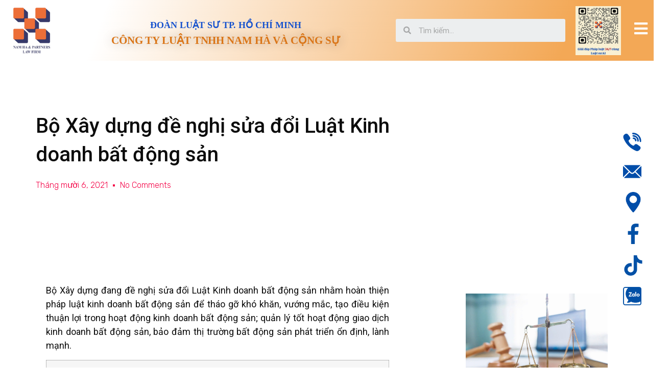

--- FILE ---
content_type: text/html; charset=UTF-8
request_url: https://namhaluat.com/bo-xay-dung-de-nghi-sua-doi-luat-kinh-doanh-bat-dong-san/
body_size: 20356
content:
<!doctype html>
<html lang="vi" prefix="og: https://ogp.me/ns#">
<head>
	<meta charset="UTF-8">
	<meta name="viewport" content="width=device-width, initial-scale=1">
	<link rel="profile" href="https://gmpg.org/xfn/11">
	
<!-- Search Engine Optimization by Rank Math - https://rankmath.com/ -->
<title>Bộ Xây dựng đề nghị sửa đổi Luật Kinh doanh bất động sản - NAM HA LAW FIRM</title>
<meta name="description" content="Bộ Xây dựng đang đề nghị sửa đổi Luật Kinh doanh bất động sản nhằm hoàn thiện pháp luật kinh doanh bất động sản để tháo gỡ khó khăn, vướng mắc, tạo điều kiện"/>
<meta name="robots" content="follow, index, max-snippet:-1, max-video-preview:-1, max-image-preview:large"/>
<link rel="canonical" href="https://namhaluat.com/bo-xay-dung-de-nghi-sua-doi-luat-kinh-doanh-bat-dong-san/" />
<meta property="og:locale" content="vi_VN" />
<meta property="og:type" content="article" />
<meta property="og:title" content="Bộ Xây dựng đề nghị sửa đổi Luật Kinh doanh bất động sản - NAM HA LAW FIRM" />
<meta property="og:description" content="Bộ Xây dựng đang đề nghị sửa đổi Luật Kinh doanh bất động sản nhằm hoàn thiện pháp luật kinh doanh bất động sản để tháo gỡ khó khăn, vướng mắc, tạo điều kiện" />
<meta property="og:url" content="https://namhaluat.com/bo-xay-dung-de-nghi-sua-doi-luat-kinh-doanh-bat-dong-san/" />
<meta property="og:site_name" content="NAM HA LAW FIRM" />
<meta property="article:section" content="Tin tức" />
<meta property="article:published_time" content="2021-10-06T08:12:38+07:00" />
<meta name="twitter:card" content="summary_large_image" />
<meta name="twitter:title" content="Bộ Xây dựng đề nghị sửa đổi Luật Kinh doanh bất động sản - NAM HA LAW FIRM" />
<meta name="twitter:description" content="Bộ Xây dựng đang đề nghị sửa đổi Luật Kinh doanh bất động sản nhằm hoàn thiện pháp luật kinh doanh bất động sản để tháo gỡ khó khăn, vướng mắc, tạo điều kiện" />
<script type="application/ld+json" class="rank-math-schema">{"@context":"https://schema.org","@graph":[{"@type":["Person","Organization"],"@id":"https://namhaluat.com/#person","name":"NAM HA LAW FIRM"},{"@type":"WebSite","@id":"https://namhaluat.com/#website","url":"https://namhaluat.com","name":"NAM HA LAW FIRM","publisher":{"@id":"https://namhaluat.com/#person"},"inLanguage":"vi"},{"@type":"ImageObject","@id":"https://image.vietstock.vn/2021/10/02/du-thao-sua-doi-luat-kinh-doanh-bat-dong-san.jpg","url":"https://image.vietstock.vn/2021/10/02/du-thao-sua-doi-luat-kinh-doanh-bat-dong-san.jpg","width":"200","height":"200","inLanguage":"vi"},{"@type":"WebPage","@id":"https://namhaluat.com/bo-xay-dung-de-nghi-sua-doi-luat-kinh-doanh-bat-dong-san/#webpage","url":"https://namhaluat.com/bo-xay-dung-de-nghi-sua-doi-luat-kinh-doanh-bat-dong-san/","name":"B\u1ed9 X\u00e2y d\u1ef1ng \u0111\u1ec1 ngh\u1ecb s\u1eeda \u0111\u1ed5i Lu\u1eadt Kinh doanh b\u1ea5t \u0111\u1ed9ng s\u1ea3n - NAM HA LAW FIRM","datePublished":"2021-10-06T08:12:38+07:00","dateModified":"2021-10-06T08:12:38+07:00","isPartOf":{"@id":"https://namhaluat.com/#website"},"primaryImageOfPage":{"@id":"https://image.vietstock.vn/2021/10/02/du-thao-sua-doi-luat-kinh-doanh-bat-dong-san.jpg"},"inLanguage":"vi"},{"@type":"Person","@id":"https://namhaluat.com/author/admin/","name":"admin","url":"https://namhaluat.com/author/admin/","image":{"@type":"ImageObject","@id":"https://secure.gravatar.com/avatar/b2b8db6f9a4d063071317b27ae96ae39?s=96&amp;d=mm&amp;r=g","url":"https://secure.gravatar.com/avatar/b2b8db6f9a4d063071317b27ae96ae39?s=96&amp;d=mm&amp;r=g","caption":"admin","inLanguage":"vi"},"sameAs":["https://namhaluat.com"]},{"@type":"BlogPosting","headline":"B\u1ed9 X\u00e2y d\u1ef1ng \u0111\u1ec1 ngh\u1ecb s\u1eeda \u0111\u1ed5i Lu\u1eadt Kinh doanh b\u1ea5t \u0111\u1ed9ng s\u1ea3n - NAM HA LAW FIRM","datePublished":"2021-10-06T08:12:38+07:00","dateModified":"2021-10-06T08:12:38+07:00","articleSection":"Tin t\u1ee9c, Tin t\u1ee9c ph\u00e1p lu\u1eadt","author":{"@id":"https://namhaluat.com/author/admin/","name":"admin"},"publisher":{"@id":"https://namhaluat.com/#person"},"description":"B\u1ed9 X\u00e2y d\u1ef1ng \u0111ang \u0111\u1ec1 ngh\u1ecb s\u1eeda \u0111\u1ed5i Lu\u1eadt Kinh doanh b\u1ea5t \u0111\u1ed9ng s\u1ea3n nh\u1eb1m ho\u00e0n thi\u1ec7n ph\u00e1p lu\u1eadt kinh doanh b\u1ea5t \u0111\u1ed9ng s\u1ea3n \u0111\u1ec3 th\u00e1o g\u1ee1 kh\u00f3 kh\u0103n, v\u01b0\u1edbng m\u1eafc, t\u1ea1o \u0111i\u1ec1u ki\u1ec7n","name":"B\u1ed9 X\u00e2y d\u1ef1ng \u0111\u1ec1 ngh\u1ecb s\u1eeda \u0111\u1ed5i Lu\u1eadt Kinh doanh b\u1ea5t \u0111\u1ed9ng s\u1ea3n - NAM HA LAW FIRM","@id":"https://namhaluat.com/bo-xay-dung-de-nghi-sua-doi-luat-kinh-doanh-bat-dong-san/#richSnippet","isPartOf":{"@id":"https://namhaluat.com/bo-xay-dung-de-nghi-sua-doi-luat-kinh-doanh-bat-dong-san/#webpage"},"image":{"@id":"https://image.vietstock.vn/2021/10/02/du-thao-sua-doi-luat-kinh-doanh-bat-dong-san.jpg"},"inLanguage":"vi","mainEntityOfPage":{"@id":"https://namhaluat.com/bo-xay-dung-de-nghi-sua-doi-luat-kinh-doanh-bat-dong-san/#webpage"}}]}</script>
<!-- /Rank Math WordPress SEO plugin -->

<link rel="alternate" type="application/rss+xml" title="Dòng thông tin NAM HA LAW FIRM &raquo;" href="https://namhaluat.com/feed/" />
<link rel="alternate" type="application/rss+xml" title="NAM HA LAW FIRM &raquo; Dòng bình luận" href="https://namhaluat.com/comments/feed/" />
<link rel="alternate" type="text/calendar" title="NAM HA LAW FIRM &raquo; iCal Feed" href="https://namhaluat.com/events/?ical=1" />
<link rel="alternate" type="application/rss+xml" title="NAM HA LAW FIRM &raquo; Bộ Xây dựng đề nghị sửa đổi Luật Kinh doanh bất động sản Dòng bình luận" href="https://namhaluat.com/bo-xay-dung-de-nghi-sua-doi-luat-kinh-doanh-bat-dong-san/feed/" />
<script>
window._wpemojiSettings = {"baseUrl":"https:\/\/s.w.org\/images\/core\/emoji\/15.0.3\/72x72\/","ext":".png","svgUrl":"https:\/\/s.w.org\/images\/core\/emoji\/15.0.3\/svg\/","svgExt":".svg","source":{"concatemoji":"https:\/\/namhaluat.com\/wp-includes\/js\/wp-emoji-release.min.js?ver=6.6.2"}};
/*! This file is auto-generated */
!function(i,n){var o,s,e;function c(e){try{var t={supportTests:e,timestamp:(new Date).valueOf()};sessionStorage.setItem(o,JSON.stringify(t))}catch(e){}}function p(e,t,n){e.clearRect(0,0,e.canvas.width,e.canvas.height),e.fillText(t,0,0);var t=new Uint32Array(e.getImageData(0,0,e.canvas.width,e.canvas.height).data),r=(e.clearRect(0,0,e.canvas.width,e.canvas.height),e.fillText(n,0,0),new Uint32Array(e.getImageData(0,0,e.canvas.width,e.canvas.height).data));return t.every(function(e,t){return e===r[t]})}function u(e,t,n){switch(t){case"flag":return n(e,"\ud83c\udff3\ufe0f\u200d\u26a7\ufe0f","\ud83c\udff3\ufe0f\u200b\u26a7\ufe0f")?!1:!n(e,"\ud83c\uddfa\ud83c\uddf3","\ud83c\uddfa\u200b\ud83c\uddf3")&&!n(e,"\ud83c\udff4\udb40\udc67\udb40\udc62\udb40\udc65\udb40\udc6e\udb40\udc67\udb40\udc7f","\ud83c\udff4\u200b\udb40\udc67\u200b\udb40\udc62\u200b\udb40\udc65\u200b\udb40\udc6e\u200b\udb40\udc67\u200b\udb40\udc7f");case"emoji":return!n(e,"\ud83d\udc26\u200d\u2b1b","\ud83d\udc26\u200b\u2b1b")}return!1}function f(e,t,n){var r="undefined"!=typeof WorkerGlobalScope&&self instanceof WorkerGlobalScope?new OffscreenCanvas(300,150):i.createElement("canvas"),a=r.getContext("2d",{willReadFrequently:!0}),o=(a.textBaseline="top",a.font="600 32px Arial",{});return e.forEach(function(e){o[e]=t(a,e,n)}),o}function t(e){var t=i.createElement("script");t.src=e,t.defer=!0,i.head.appendChild(t)}"undefined"!=typeof Promise&&(o="wpEmojiSettingsSupports",s=["flag","emoji"],n.supports={everything:!0,everythingExceptFlag:!0},e=new Promise(function(e){i.addEventListener("DOMContentLoaded",e,{once:!0})}),new Promise(function(t){var n=function(){try{var e=JSON.parse(sessionStorage.getItem(o));if("object"==typeof e&&"number"==typeof e.timestamp&&(new Date).valueOf()<e.timestamp+604800&&"object"==typeof e.supportTests)return e.supportTests}catch(e){}return null}();if(!n){if("undefined"!=typeof Worker&&"undefined"!=typeof OffscreenCanvas&&"undefined"!=typeof URL&&URL.createObjectURL&&"undefined"!=typeof Blob)try{var e="postMessage("+f.toString()+"("+[JSON.stringify(s),u.toString(),p.toString()].join(",")+"));",r=new Blob([e],{type:"text/javascript"}),a=new Worker(URL.createObjectURL(r),{name:"wpTestEmojiSupports"});return void(a.onmessage=function(e){c(n=e.data),a.terminate(),t(n)})}catch(e){}c(n=f(s,u,p))}t(n)}).then(function(e){for(var t in e)n.supports[t]=e[t],n.supports.everything=n.supports.everything&&n.supports[t],"flag"!==t&&(n.supports.everythingExceptFlag=n.supports.everythingExceptFlag&&n.supports[t]);n.supports.everythingExceptFlag=n.supports.everythingExceptFlag&&!n.supports.flag,n.DOMReady=!1,n.readyCallback=function(){n.DOMReady=!0}}).then(function(){return e}).then(function(){var e;n.supports.everything||(n.readyCallback(),(e=n.source||{}).concatemoji?t(e.concatemoji):e.wpemoji&&e.twemoji&&(t(e.twemoji),t(e.wpemoji)))}))}((window,document),window._wpemojiSettings);
</script>
<link rel='stylesheet' id='bdt-uikit-css' href='https://namhaluat.com/wp-content/plugins/bdthemes-element-pack/assets/css/bdt-uikit.css?ver=3.7.2' media='all' />
<link rel='stylesheet' id='element-pack-site-css' href='https://namhaluat.com/wp-content/plugins/bdthemes-element-pack/assets/css/element-pack-site.css?ver=5.12.0' media='all' />
<style id='wp-emoji-styles-inline-css'>

	img.wp-smiley, img.emoji {
		display: inline !important;
		border: none !important;
		box-shadow: none !important;
		height: 1em !important;
		width: 1em !important;
		margin: 0 0.07em !important;
		vertical-align: -0.1em !important;
		background: none !important;
		padding: 0 !important;
	}
</style>
<link rel='stylesheet' id='wp-block-library-css' href='https://namhaluat.com/wp-includes/css/dist/block-library/style.min.css?ver=6.6.2' media='all' />
<style id='rank-math-toc-block-style-inline-css'>
.wp-block-rank-math-toc-block nav ol{counter-reset:item}.wp-block-rank-math-toc-block nav ol li{display:block}.wp-block-rank-math-toc-block nav ol li:before{content:counters(item, ".") ". ";counter-increment:item}

</style>
<style id='classic-theme-styles-inline-css'>
/*! This file is auto-generated */
.wp-block-button__link{color:#fff;background-color:#32373c;border-radius:9999px;box-shadow:none;text-decoration:none;padding:calc(.667em + 2px) calc(1.333em + 2px);font-size:1.125em}.wp-block-file__button{background:#32373c;color:#fff;text-decoration:none}
</style>
<style id='global-styles-inline-css'>
:root{--wp--preset--aspect-ratio--square: 1;--wp--preset--aspect-ratio--4-3: 4/3;--wp--preset--aspect-ratio--3-4: 3/4;--wp--preset--aspect-ratio--3-2: 3/2;--wp--preset--aspect-ratio--2-3: 2/3;--wp--preset--aspect-ratio--16-9: 16/9;--wp--preset--aspect-ratio--9-16: 9/16;--wp--preset--color--black: #000000;--wp--preset--color--cyan-bluish-gray: #abb8c3;--wp--preset--color--white: #ffffff;--wp--preset--color--pale-pink: #f78da7;--wp--preset--color--vivid-red: #cf2e2e;--wp--preset--color--luminous-vivid-orange: #ff6900;--wp--preset--color--luminous-vivid-amber: #fcb900;--wp--preset--color--light-green-cyan: #7bdcb5;--wp--preset--color--vivid-green-cyan: #00d084;--wp--preset--color--pale-cyan-blue: #8ed1fc;--wp--preset--color--vivid-cyan-blue: #0693e3;--wp--preset--color--vivid-purple: #9b51e0;--wp--preset--gradient--vivid-cyan-blue-to-vivid-purple: linear-gradient(135deg,rgba(6,147,227,1) 0%,rgb(155,81,224) 100%);--wp--preset--gradient--light-green-cyan-to-vivid-green-cyan: linear-gradient(135deg,rgb(122,220,180) 0%,rgb(0,208,130) 100%);--wp--preset--gradient--luminous-vivid-amber-to-luminous-vivid-orange: linear-gradient(135deg,rgba(252,185,0,1) 0%,rgba(255,105,0,1) 100%);--wp--preset--gradient--luminous-vivid-orange-to-vivid-red: linear-gradient(135deg,rgba(255,105,0,1) 0%,rgb(207,46,46) 100%);--wp--preset--gradient--very-light-gray-to-cyan-bluish-gray: linear-gradient(135deg,rgb(238,238,238) 0%,rgb(169,184,195) 100%);--wp--preset--gradient--cool-to-warm-spectrum: linear-gradient(135deg,rgb(74,234,220) 0%,rgb(151,120,209) 20%,rgb(207,42,186) 40%,rgb(238,44,130) 60%,rgb(251,105,98) 80%,rgb(254,248,76) 100%);--wp--preset--gradient--blush-light-purple: linear-gradient(135deg,rgb(255,206,236) 0%,rgb(152,150,240) 100%);--wp--preset--gradient--blush-bordeaux: linear-gradient(135deg,rgb(254,205,165) 0%,rgb(254,45,45) 50%,rgb(107,0,62) 100%);--wp--preset--gradient--luminous-dusk: linear-gradient(135deg,rgb(255,203,112) 0%,rgb(199,81,192) 50%,rgb(65,88,208) 100%);--wp--preset--gradient--pale-ocean: linear-gradient(135deg,rgb(255,245,203) 0%,rgb(182,227,212) 50%,rgb(51,167,181) 100%);--wp--preset--gradient--electric-grass: linear-gradient(135deg,rgb(202,248,128) 0%,rgb(113,206,126) 100%);--wp--preset--gradient--midnight: linear-gradient(135deg,rgb(2,3,129) 0%,rgb(40,116,252) 100%);--wp--preset--font-size--small: 13px;--wp--preset--font-size--medium: 20px;--wp--preset--font-size--large: 36px;--wp--preset--font-size--x-large: 42px;--wp--preset--spacing--20: 0.44rem;--wp--preset--spacing--30: 0.67rem;--wp--preset--spacing--40: 1rem;--wp--preset--spacing--50: 1.5rem;--wp--preset--spacing--60: 2.25rem;--wp--preset--spacing--70: 3.38rem;--wp--preset--spacing--80: 5.06rem;--wp--preset--shadow--natural: 6px 6px 9px rgba(0, 0, 0, 0.2);--wp--preset--shadow--deep: 12px 12px 50px rgba(0, 0, 0, 0.4);--wp--preset--shadow--sharp: 6px 6px 0px rgba(0, 0, 0, 0.2);--wp--preset--shadow--outlined: 6px 6px 0px -3px rgba(255, 255, 255, 1), 6px 6px rgba(0, 0, 0, 1);--wp--preset--shadow--crisp: 6px 6px 0px rgba(0, 0, 0, 1);}:where(.is-layout-flex){gap: 0.5em;}:where(.is-layout-grid){gap: 0.5em;}body .is-layout-flex{display: flex;}.is-layout-flex{flex-wrap: wrap;align-items: center;}.is-layout-flex > :is(*, div){margin: 0;}body .is-layout-grid{display: grid;}.is-layout-grid > :is(*, div){margin: 0;}:where(.wp-block-columns.is-layout-flex){gap: 2em;}:where(.wp-block-columns.is-layout-grid){gap: 2em;}:where(.wp-block-post-template.is-layout-flex){gap: 1.25em;}:where(.wp-block-post-template.is-layout-grid){gap: 1.25em;}.has-black-color{color: var(--wp--preset--color--black) !important;}.has-cyan-bluish-gray-color{color: var(--wp--preset--color--cyan-bluish-gray) !important;}.has-white-color{color: var(--wp--preset--color--white) !important;}.has-pale-pink-color{color: var(--wp--preset--color--pale-pink) !important;}.has-vivid-red-color{color: var(--wp--preset--color--vivid-red) !important;}.has-luminous-vivid-orange-color{color: var(--wp--preset--color--luminous-vivid-orange) !important;}.has-luminous-vivid-amber-color{color: var(--wp--preset--color--luminous-vivid-amber) !important;}.has-light-green-cyan-color{color: var(--wp--preset--color--light-green-cyan) !important;}.has-vivid-green-cyan-color{color: var(--wp--preset--color--vivid-green-cyan) !important;}.has-pale-cyan-blue-color{color: var(--wp--preset--color--pale-cyan-blue) !important;}.has-vivid-cyan-blue-color{color: var(--wp--preset--color--vivid-cyan-blue) !important;}.has-vivid-purple-color{color: var(--wp--preset--color--vivid-purple) !important;}.has-black-background-color{background-color: var(--wp--preset--color--black) !important;}.has-cyan-bluish-gray-background-color{background-color: var(--wp--preset--color--cyan-bluish-gray) !important;}.has-white-background-color{background-color: var(--wp--preset--color--white) !important;}.has-pale-pink-background-color{background-color: var(--wp--preset--color--pale-pink) !important;}.has-vivid-red-background-color{background-color: var(--wp--preset--color--vivid-red) !important;}.has-luminous-vivid-orange-background-color{background-color: var(--wp--preset--color--luminous-vivid-orange) !important;}.has-luminous-vivid-amber-background-color{background-color: var(--wp--preset--color--luminous-vivid-amber) !important;}.has-light-green-cyan-background-color{background-color: var(--wp--preset--color--light-green-cyan) !important;}.has-vivid-green-cyan-background-color{background-color: var(--wp--preset--color--vivid-green-cyan) !important;}.has-pale-cyan-blue-background-color{background-color: var(--wp--preset--color--pale-cyan-blue) !important;}.has-vivid-cyan-blue-background-color{background-color: var(--wp--preset--color--vivid-cyan-blue) !important;}.has-vivid-purple-background-color{background-color: var(--wp--preset--color--vivid-purple) !important;}.has-black-border-color{border-color: var(--wp--preset--color--black) !important;}.has-cyan-bluish-gray-border-color{border-color: var(--wp--preset--color--cyan-bluish-gray) !important;}.has-white-border-color{border-color: var(--wp--preset--color--white) !important;}.has-pale-pink-border-color{border-color: var(--wp--preset--color--pale-pink) !important;}.has-vivid-red-border-color{border-color: var(--wp--preset--color--vivid-red) !important;}.has-luminous-vivid-orange-border-color{border-color: var(--wp--preset--color--luminous-vivid-orange) !important;}.has-luminous-vivid-amber-border-color{border-color: var(--wp--preset--color--luminous-vivid-amber) !important;}.has-light-green-cyan-border-color{border-color: var(--wp--preset--color--light-green-cyan) !important;}.has-vivid-green-cyan-border-color{border-color: var(--wp--preset--color--vivid-green-cyan) !important;}.has-pale-cyan-blue-border-color{border-color: var(--wp--preset--color--pale-cyan-blue) !important;}.has-vivid-cyan-blue-border-color{border-color: var(--wp--preset--color--vivid-cyan-blue) !important;}.has-vivid-purple-border-color{border-color: var(--wp--preset--color--vivid-purple) !important;}.has-vivid-cyan-blue-to-vivid-purple-gradient-background{background: var(--wp--preset--gradient--vivid-cyan-blue-to-vivid-purple) !important;}.has-light-green-cyan-to-vivid-green-cyan-gradient-background{background: var(--wp--preset--gradient--light-green-cyan-to-vivid-green-cyan) !important;}.has-luminous-vivid-amber-to-luminous-vivid-orange-gradient-background{background: var(--wp--preset--gradient--luminous-vivid-amber-to-luminous-vivid-orange) !important;}.has-luminous-vivid-orange-to-vivid-red-gradient-background{background: var(--wp--preset--gradient--luminous-vivid-orange-to-vivid-red) !important;}.has-very-light-gray-to-cyan-bluish-gray-gradient-background{background: var(--wp--preset--gradient--very-light-gray-to-cyan-bluish-gray) !important;}.has-cool-to-warm-spectrum-gradient-background{background: var(--wp--preset--gradient--cool-to-warm-spectrum) !important;}.has-blush-light-purple-gradient-background{background: var(--wp--preset--gradient--blush-light-purple) !important;}.has-blush-bordeaux-gradient-background{background: var(--wp--preset--gradient--blush-bordeaux) !important;}.has-luminous-dusk-gradient-background{background: var(--wp--preset--gradient--luminous-dusk) !important;}.has-pale-ocean-gradient-background{background: var(--wp--preset--gradient--pale-ocean) !important;}.has-electric-grass-gradient-background{background: var(--wp--preset--gradient--electric-grass) !important;}.has-midnight-gradient-background{background: var(--wp--preset--gradient--midnight) !important;}.has-small-font-size{font-size: var(--wp--preset--font-size--small) !important;}.has-medium-font-size{font-size: var(--wp--preset--font-size--medium) !important;}.has-large-font-size{font-size: var(--wp--preset--font-size--large) !important;}.has-x-large-font-size{font-size: var(--wp--preset--font-size--x-large) !important;}
:where(.wp-block-post-template.is-layout-flex){gap: 1.25em;}:where(.wp-block-post-template.is-layout-grid){gap: 1.25em;}
:where(.wp-block-columns.is-layout-flex){gap: 2em;}:where(.wp-block-columns.is-layout-grid){gap: 2em;}
:root :where(.wp-block-pullquote){font-size: 1.5em;line-height: 1.6;}
</style>
<link rel='stylesheet' id='contact-form-7-css' href='https://namhaluat.com/wp-content/plugins/contact-form-7/includes/css/styles.css?ver=5.9.8' media='all' />
<link rel='stylesheet' id='tribe-events-v2-single-skeleton-css' href='https://namhaluat.com/wp-content/plugins/the-events-calendar/src/resources/css/tribe-events-single-skeleton.min.css?ver=6.7.1' media='all' />
<link rel='stylesheet' id='tribe-events-v2-single-skeleton-full-css' href='https://namhaluat.com/wp-content/plugins/the-events-calendar/src/resources/css/tribe-events-single-full.min.css?ver=6.7.1' media='all' />
<link rel='stylesheet' id='tec-events-elementor-widgets-base-styles-css' href='https://namhaluat.com/wp-content/plugins/the-events-calendar/src/resources/css/integrations/plugins/elementor/widgets/widget-base.min.css?ver=6.7.1' media='all' />
<link rel='stylesheet' id='hello-elementor-css' href='https://namhaluat.com/wp-content/themes/hello-elementor/style.min.css?ver=3.1.1' media='all' />
<link rel='stylesheet' id='hello-elementor-theme-style-css' href='https://namhaluat.com/wp-content/themes/hello-elementor/theme.min.css?ver=3.1.1' media='all' />
<link rel='stylesheet' id='hello-elementor-header-footer-css' href='https://namhaluat.com/wp-content/themes/hello-elementor/header-footer.min.css?ver=3.1.1' media='all' />
<link rel='stylesheet' id='elementor-icons-css' href='https://namhaluat.com/wp-content/plugins/elementor/assets/lib/eicons/css/elementor-icons.min.css?ver=5.11.0' media='all' />
<link rel='stylesheet' id='elementor-animations-css' href='https://namhaluat.com/wp-content/plugins/elementor/assets/lib/animations/animations.min.css?ver=3.2.5' media='all' />
<link rel='stylesheet' id='elementor-frontend-css' href='https://namhaluat.com/wp-content/plugins/elementor/assets/css/frontend.min.css?ver=3.2.5' media='all' />
<style id='elementor-frontend-inline-css'>
@font-face{font-family:eicons;src:url(https://namhaluat.com/wp-content/plugins/elementor/assets/lib/eicons/fonts/eicons.eot?5.10.0);src:url(https://namhaluat.com/wp-content/plugins/elementor/assets/lib/eicons/fonts/eicons.eot?5.10.0#iefix) format("embedded-opentype"),url(https://namhaluat.com/wp-content/plugins/elementor/assets/lib/eicons/fonts/eicons.woff2?5.10.0) format("woff2"),url(https://namhaluat.com/wp-content/plugins/elementor/assets/lib/eicons/fonts/eicons.woff?5.10.0) format("woff"),url(https://namhaluat.com/wp-content/plugins/elementor/assets/lib/eicons/fonts/eicons.ttf?5.10.0) format("truetype"),url(https://namhaluat.com/wp-content/plugins/elementor/assets/lib/eicons/fonts/eicons.svg?5.10.0#eicon) format("svg");font-weight:400;font-style:normal}
</style>
<link rel='stylesheet' id='elementor-post-10811-css' href='https://namhaluat.com/wp-content/uploads/elementor/css/post-10811.css?ver=1758347187' media='all' />
<link rel='stylesheet' id='elementor-pro-css' href='https://namhaluat.com/wp-content/plugins/elementor-pro/assets/css/frontend.min.css?ver=3.3.1' media='all' />
<link rel='stylesheet' id='elementor-global-css' href='https://namhaluat.com/wp-content/uploads/elementor/css/global.css?ver=1728534587' media='all' />
<link rel='stylesheet' id='elementor-post-15-css' href='https://namhaluat.com/wp-content/uploads/elementor/css/post-15.css?ver=1755252101' media='all' />
<link rel='stylesheet' id='elementor-post-134-css' href='https://namhaluat.com/wp-content/uploads/elementor/css/post-134.css?ver=1752659686' media='all' />
<link rel='stylesheet' id='elementor-post-167-css' href='https://namhaluat.com/wp-content/uploads/elementor/css/post-167.css?ver=1728635904' media='all' />
<link rel='stylesheet' id='google-fonts-1-css' href='https://fonts.googleapis.com/css?family=Roboto%3A100%2C100italic%2C200%2C200italic%2C300%2C300italic%2C400%2C400italic%2C500%2C500italic%2C600%2C600italic%2C700%2C700italic%2C800%2C800italic%2C900%2C900italic%7CRoboto+Slab%3A100%2C100italic%2C200%2C200italic%2C300%2C300italic%2C400%2C400italic%2C500%2C500italic%2C600%2C600italic%2C700%2C700italic%2C800%2C800italic%2C900%2C900italic%7CRubik%3A100%2C100italic%2C200%2C200italic%2C300%2C300italic%2C400%2C400italic%2C500%2C500italic%2C600%2C600italic%2C700%2C700italic%2C800%2C800italic%2C900%2C900italic&#038;display=auto&#038;subset=vietnamese&#038;ver=6.6.2' media='all' />
<link rel='stylesheet' id='elementor-icons-shared-0-css' href='https://namhaluat.com/wp-content/plugins/elementor/assets/lib/font-awesome/css/fontawesome.min.css?ver=5.15.1' media='all' />
<link rel='stylesheet' id='elementor-icons-fa-solid-css' href='https://namhaluat.com/wp-content/plugins/elementor/assets/lib/font-awesome/css/solid.min.css?ver=5.15.1' media='all' />
<link rel='stylesheet' id='elementor-icons-fa-brands-css' href='https://namhaluat.com/wp-content/plugins/elementor/assets/lib/font-awesome/css/brands.min.css?ver=5.15.1' media='all' />
<link rel='stylesheet' id='elementor-icons-fa-regular-css' href='https://namhaluat.com/wp-content/plugins/elementor/assets/lib/font-awesome/css/regular.min.css?ver=5.15.1' media='all' />
<link rel="https://api.w.org/" href="https://namhaluat.com/wp-json/" /><link rel="alternate" title="JSON" type="application/json" href="https://namhaluat.com/wp-json/wp/v2/posts/3282" /><link rel="EditURI" type="application/rsd+xml" title="RSD" href="https://namhaluat.com/xmlrpc.php?rsd" />
<meta name="generator" content="WordPress 6.6.2" />
<link rel='shortlink' href='https://namhaluat.com/?p=3282' />
<link rel="alternate" title="oNhúng (JSON)" type="application/json+oembed" href="https://namhaluat.com/wp-json/oembed/1.0/embed?url=https%3A%2F%2Fnamhaluat.com%2Fbo-xay-dung-de-nghi-sua-doi-luat-kinh-doanh-bat-dong-san%2F" />
<link rel="alternate" title="oNhúng (XML)" type="text/xml+oembed" href="https://namhaluat.com/wp-json/oembed/1.0/embed?url=https%3A%2F%2Fnamhaluat.com%2Fbo-xay-dung-de-nghi-sua-doi-luat-kinh-doanh-bat-dong-san%2F&#038;format=xml" />
<meta name="tec-api-version" content="v1"><meta name="tec-api-origin" content="https://namhaluat.com"><link rel="alternate" href="https://namhaluat.com/wp-json/tribe/events/v1/" /><link rel="icon" href="https://namhaluat.com/wp-content/uploads/2024/09/cropped-Screen-Shot-2024-08-16-at-14.11.15-32x32.png" sizes="32x32" />
<link rel="icon" href="https://namhaluat.com/wp-content/uploads/2024/09/cropped-Screen-Shot-2024-08-16-at-14.11.15-192x192.png" sizes="192x192" />
<link rel="apple-touch-icon" href="https://namhaluat.com/wp-content/uploads/2024/09/cropped-Screen-Shot-2024-08-16-at-14.11.15-180x180.png" />
<meta name="msapplication-TileImage" content="https://namhaluat.com/wp-content/uploads/2024/09/cropped-Screen-Shot-2024-08-16-at-14.11.15-270x270.png" />
		<style id="wp-custom-css">
			.elementor-nav-menu--main .elementor-nav-menu ul{
	margin:0 !important;
	    position: relative !important;
	    -webkit-transform: translateY(-8px);
	
    -ms-transform: translateY(-8px);
    transform: translateY(-8px);
}
.elementor-nav-menu--main .elementor-nav-menu ul li a{
	text-align:center;
	justify-content:center;
	text-transform:uppercase;
}
.st_menu {
    position: fixed;
    right: 20px;
    bottom: 100px;
    display: flex;
    flex-direction: column;
    z-index: 999;
}
.st_menu a {
    display: inline-block;
    max-width: 40px;
	margin-bottom: 15px;
}
form.wpcf7-form.init label{
	width:100%;
	    margin-bottom: 10px;
}
.wpcf7-form label{
	width:100% !important
}
form.wpcf7-form.init .wpcf7-form-control {
    margin-top: 15px !important;
}
@media screen and (min-width: 850px){
	#id123 .elementor-container.elementor-column-gap-default{
			flex-flow: row wrap;
	}
	div#id123_4 {
			max-width: 680px;
			margin: 0 auto;
	}
}		</style>
		</head>
<body data-rsssl=1 class="post-template-default single single-post postid-3282 single-format-standard tribe-no-js elementor-default elementor-kit-10811 elementor-page-167">


<a class="skip-link screen-reader-text" href="#content">Chuyển đến nội dung</a>

		<div data-elementor-type="header" data-elementor-id="15" class="elementor elementor-15 elementor-location-header" data-elementor-settings="[]">
		<div class="elementor-section-wrap">
					<section class="elementor-section elementor-top-section elementor-element elementor-element-c04aefd elementor-section-full_width elementor-section-content-middle elementor-section-height-default elementor-section-height-default" data-id="c04aefd" data-element_type="section" data-settings="{&quot;background_background&quot;:&quot;gradient&quot;}">
						<div class="elementor-container elementor-column-gap-default">
					<div class="elementor-column elementor-col-20 elementor-top-column elementor-element elementor-element-65b1828" data-id="65b1828" data-element_type="column">
			<div class="elementor-widget-wrap elementor-element-populated">
								<div class="elementor-element elementor-element-d6b9a1f elementor-widget elementor-widget-image" data-id="d6b9a1f" data-element_type="widget" data-widget_type="image.default">
				<div class="elementor-widget-container">
																<a href="https://namhaluat.com">
							<img width="300" height="300" src="https://namhaluat.com/wp-content/uploads/2024/09/5b1206cce154460a1f45-removebg-preview-300x300.png" class="attachment-medium size-medium" alt="" decoding="async" fetchpriority="high" srcset="https://namhaluat.com/wp-content/uploads/2024/09/5b1206cce154460a1f45-removebg-preview-300x300.png 300w, https://namhaluat.com/wp-content/uploads/2024/09/5b1206cce154460a1f45-removebg-preview-150x150.png 150w, https://namhaluat.com/wp-content/uploads/2024/09/5b1206cce154460a1f45-removebg-preview.png 500w" sizes="(max-width: 300px) 100vw, 300px" />								</a>
															</div>
				</div>
					</div>
		</div>
				<div class="elementor-column elementor-col-20 elementor-top-column elementor-element elementor-element-e63b368" data-id="e63b368" data-element_type="column">
			<div class="elementor-widget-wrap elementor-element-populated">
								<div class="elementor-element elementor-element-6e0d5d0 elementor-widget elementor-widget-heading" data-id="6e0d5d0" data-element_type="widget" data-widget_type="heading.default">
				<div class="elementor-widget-container">
			<h2 class="elementor-heading-title elementor-size-default">ĐOÀN LUẬT SƯ TP. HỒ CHÍ MINH</h2>		</div>
				</div>
				<div class="elementor-element elementor-element-387f413 elementor-widget elementor-widget-heading" data-id="387f413" data-element_type="widget" data-widget_type="heading.default">
				<div class="elementor-widget-container">
			<h2 class="elementor-heading-title elementor-size-xl">CÔNG TY LUẬT TNHH NAM HÀ VÀ CỘNG SỰ</h2>		</div>
				</div>
					</div>
		</div>
				<div class="elementor-column elementor-col-20 elementor-top-column elementor-element elementor-element-a567e84" data-id="a567e84" data-element_type="column">
			<div class="elementor-widget-wrap elementor-element-populated">
								<div class="elementor-element elementor-element-5ffe910 elementor-search-form--skin-minimal elementor-widget elementor-widget-search-form" data-id="5ffe910" data-element_type="widget" data-settings="{&quot;skin&quot;:&quot;minimal&quot;}" data-widget_type="search-form.default">
				<div class="elementor-widget-container">
					<form class="elementor-search-form" role="search" action="https://namhaluat.com" method="get">
									<div class="elementor-search-form__container">
									<div class="elementor-search-form__icon">
						<i aria-hidden="true" class="fas fa-search"></i>						<span class="elementor-screen-only">Search</span>
					</div>
								<input placeholder="Tìm kiếm..." class="elementor-search-form__input" type="search" name="s" title="Search" value="">
															</div>
		</form>
				</div>
				</div>
					</div>
		</div>
				<div class="elementor-column elementor-col-20 elementor-top-column elementor-element elementor-element-6464198" data-id="6464198" data-element_type="column">
			<div class="elementor-widget-wrap elementor-element-populated">
								<div class="elementor-element elementor-element-99c1411 elementor-widget elementor-widget-image" data-id="99c1411" data-element_type="widget" data-widget_type="image.default">
				<div class="elementor-widget-container">
																<a href="https://namhaluat.ai.vn/">
							<img width="200" height="238" src="https://namhaluat.com/wp-content/uploads/2024/09/stks.jpg" class="attachment-large size-large" alt="" decoding="async" />								</a>
															</div>
				</div>
					</div>
		</div>
				<div class="elementor-column elementor-col-20 elementor-top-column elementor-element elementor-element-8e7d059" data-id="8e7d059" data-element_type="column">
			<div class="elementor-widget-wrap elementor-element-populated">
								<div class="elementor-element elementor-element-f3faa2e elementor-view-default elementor-widget elementor-widget-icon" data-id="f3faa2e" data-element_type="widget" data-widget_type="icon.default">
				<div class="elementor-widget-container">
					<div class="elementor-icon-wrapper">
			<a class="elementor-icon" href="#elementor-action%3Aaction%3Dpopup%3Aopen%26settings%3DeyJpZCI6IjE1OSIsInRvZ2dsZSI6ZmFsc2V9">
			<i aria-hidden="true" class="fas fa-bars"></i>			</a>
		</div>
				</div>
				</div>
					</div>
		</div>
							</div>
		</section>
				</div>
		</div>
				<div data-elementor-type="single-post" data-elementor-id="167" class="elementor elementor-167 elementor-location-single post-3282 post type-post status-publish format-standard hentry category-tin-tuc category-tin-tuc-phap-luat" data-elementor-settings="[]">
		<div class="elementor-section-wrap">
					<section class="elementor-section elementor-top-section elementor-element elementor-element-4d97ac81 elementor-section-boxed elementor-section-height-default elementor-section-height-default" data-id="4d97ac81" data-element_type="section">
						<div class="elementor-container elementor-column-gap-default">
					<div class="elementor-column elementor-col-100 elementor-top-column elementor-element elementor-element-6805c12" data-id="6805c12" data-element_type="column">
			<div class="elementor-widget-wrap elementor-element-populated">
								<div class="elementor-element elementor-element-55001d7a elementor-widget elementor-widget-theme-post-title elementor-page-title elementor-widget-heading" data-id="55001d7a" data-element_type="widget" data-widget_type="theme-post-title.default">
				<div class="elementor-widget-container">
			<h1 class="elementor-heading-title elementor-size-default">Bộ Xây dựng đề nghị sửa đổi Luật Kinh doanh bất động sản</h1>		</div>
				</div>
				<div class="elementor-element elementor-element-6a45a34e elementor-widget elementor-widget-post-info" data-id="6a45a34e" data-element_type="widget" data-widget_type="post-info.default">
				<div class="elementor-widget-container">
					<ul class="elementor-inline-items elementor-icon-list-items elementor-post-info">
					<li class="elementor-icon-list-item elementor-repeater-item-5b276ce elementor-inline-item" itemprop="datePublished">
						<a href="https://namhaluat.com/2021/10/06/">
														<span class="elementor-icon-list-text elementor-post-info__item elementor-post-info__item--type-date">
										Tháng mười 6, 2021					</span>
									</a>
				</li>
				<li class="elementor-icon-list-item elementor-repeater-item-fb2fc86 elementor-inline-item" itemprop="commentCount">
						<a href="https://namhaluat.com/bo-xay-dung-de-nghi-sua-doi-luat-kinh-doanh-bat-dong-san/#respond">
														<span class="elementor-icon-list-text elementor-post-info__item elementor-post-info__item--type-comments">
										No Comments					</span>
									</a>
				</li>
				</ul>
				</div>
				</div>
					</div>
		</div>
							</div>
		</section>
				<section class="elementor-section elementor-top-section elementor-element elementor-element-4b8ca373 elementor-section-boxed elementor-section-height-default elementor-section-height-default" data-id="4b8ca373" data-element_type="section">
						<div class="elementor-container elementor-column-gap-default">
					<div class="elementor-column elementor-col-50 elementor-top-column elementor-element elementor-element-55956ee6" data-id="55956ee6" data-element_type="column">
			<div class="elementor-widget-wrap elementor-element-populated">
								<div class="elementor-element elementor-element-7e333267 elementor-widget elementor-widget-theme-post-content" data-id="7e333267" data-element_type="widget" data-widget_type="theme-post-content.default">
				<div class="elementor-widget-container">
			<p class="pHead" style="text-align: justify;"><strong>Bộ Xây dựng đang đề nghị sửa đổi Luật Kinh doanh bất động sản nhằm hoàn thiện pháp luật kinh doanh bất động sản để tháo gỡ khó khăn, vướng mắc, tạo điều kiện thuận lợi trong hoạt động kinh doanh bất động sản; quản lý tốt hoạt động giao dịch kinh doanh bất động sản, bảo đảm thị trường bất động sản phát triển ổn định, lành mạnh.</strong></p>
<table class="img-content" align="center">
<tbody>
<tr>
<td><img decoding="async" class="aligncenter" src="https://image.vietstock.vn/2021/10/02/du-thao-sua-doi-luat-kinh-doanh-bat-dong-san.jpg" alt="" align="center" /></p>
<div class="pCaption">Hoàn thiện pháp luật kinh doanh bất động sản, đảm bảo thị trường bất động sản phát triển ổn định, lành mạnh.</div>
</td>
</tr>
</tbody>
</table>
<p class="pBody" style="text-align: justify;">Bộ Xây dựng cho biết, Luật Kinh doanh bất động sản 2014 được Quốc hội thông qua ngày 25/11/2014 và có hiệu lực từ ngày 01/7/2015. Qua đánh giá, tổng kết sơ bộ về thi hành cho thấy Luật đã bảo đảm thông thoáng về môi trường đầu tư, kinh doanh cho doanh nghiệp trong và ngoài nước; không làm phát sinh thủ tục hành chính, giấy tờ…. và tạo điều kiện để thị trường bất động sản hoạt động theo cơ chế thị trường.</p>
<p class="pBody" style="text-align: justify;">Qua 6 năm triển khai thực hiện, Luật đã phát sinh một số vướng mắc, tồn tại hạn chế về kinh doanh nhà, công trình xây dựng có sẵn; về kinh doanh bất động sản hình thành trong tương lai; về kinh doanh quyền sử dụng đất, về chuyển nhượng dự án bất động sản…</p>
<p class="pBody" style="text-align: justify;">Do vậy, việc sửa đổi Luật Kinh doanh bất động sản là cần thiết nhằm xử lý những tồn tại, bất cập của các quy định cụ thể của Luật hiện hành, bảo đảm tính phù hợp, đồng bộ, không chồng chéo với hệ thống pháp luật khác có liên quan như Luật Đầu tư, Luật Nhà ở, Luật Đất đai, pháp luật dân sự.</p>
<p class="pBody" style="text-align: justify;">Đồng thời, tạo điều kiện thuận lợi trong hoạt động giao dịch bất động sản, bảo đảm thị trường bất động sản phát triển ổn định, lành mạnh, công khai, minh bạch; hạn chế phát sinh điều kiện, thủ tục hành chính trong quản lý giao dịch bất động sản, thị trường bất động sản; tăng cường hiệu lực, hiệu quả quản lý nhà nước, đẩy mạnh ứng dụng công nghệ thông tin, chuyển đổi số trong quản lý giao dịch bất động sản, thị trường bất động sản.</p>
<p class="pSubTitle" style="text-align: justify;">Các chính sách trong Luật Kinh doanh bất động sản (sửa đổi)</p>
<p class="pBody" style="text-align: justify;">Bộ Xây dựng đề xuất chính sách về kinh doanh nhà, công trình xây dựng có sẵn. Theo đó, bổ sung quy định bắt buộc chủ đầu tư dự án bất động sản phải thực hiện bán, cho thuê, cho thuê mua nhà ở, công trình xây dựng thông qua sàn giao dịch bất động sản.</p>
<p class="pBody" style="text-align: justify;">Về kinh doanh nhà ở có sẵn: Bổ sung quy định làm rõ, cụ thể về yêu cầu đối với chủ đầu tư và đối với dự án nhà ở khi bán, cho thuê, cho thuê mua nhà ở có sẵn.</p>
<p class="pBody" style="text-align: justify;">Bên cạnh đó, Bộ xây dựng cũng đề xuất chính sách về kinh doanh nhà, công trình xây dựng hình thành trong tương lai.</p>
<p class="pBody" style="text-align: justify;">Hướng sửa đổi là bổ sung quy định cụ thể về yêu cầu đối với chủ đầu tư và đối với dự án bất động sản khi kinh doanh nhà ở, công trình xây dựng hình thành trong tương lai; rà soát sửa đổi, bổ sung quy định về bảo lãnh trong bán, cho thuê mua bất động sản hình thành trong tương lai; bổ sung quy định về bảo lãnh khi bán công trình xây dựng hình thành trong tương lai (đặc biệt là các công trình văn phòng lưu trú, căn hộ du lịch…). Rà soát sửa đổi, bổ sung các quy định về hợp đồng, thanh toán, bàn giao, yêu cầu và trách nhiệm các bên trong kinh doanh nhà ở, công trình xây dựng hình thành trong tương lai.</p>
<p class="pBody" style="text-align: justify;">Đối với chính sách về kinh doanh quyền sử dụng đất, hướng sửa đổi là: Bổ sung quy định cụ thể về các hình thức kinh doanh quyền sử dụng đất đã đầu tư hạ tầng kỹ thuật trong dự án bất động sản, bao gồm: Chuyển nhượng quyền sử dụng đất ở để tổ chức, hộ gia đình xây dựng nhà ở; chuyển nhượng quyền sử dụng đất để tổ chức xây dựng công trình theo dự án.</p>
<p class="pBody" style="text-align: justify;">Đối với chính sách về kinh doanh dịch vụ môi giới bất động sản: Sửa đổi, bổ sung quy định phải có giấy chứng nhận hoàn thành khóa học thì mới được thi sát hạch cấp chứng chỉ hành nghề môi giới bất động sản.</p>
<p class="pBody" style="text-align: justify;">Bổ sung các quy định về quản lý các cá nhân hoạt động môi giới bất động sản. Bổ sung quy định về hình thức quản lý đối với tổ chức, cá nhân nước ngoài hành nghề môi giới tại Việt Nam. Sửa đổi, bổ sung quyền và nghĩa vụ của môi giới bất động sản. Sửa đổi, bổ sung về thẩm quyền cấp chứng chỉ hành nghề môi giới bất động sản. Sửa đổi, bổ sung quy định về thẩm quyền tổ chức thi sát hạch cấp chứng chỉ hành nghề môi giới bất động sản.</p>
<p class="pBody" style="text-align: justify;">Bên cạnh đó, dự thảo cũng đề xuất chính sách về kinh doanh dịch vụ sàn giao dịch bất động sản theo hướng sửa đổi, bổ sung quy định điều kiện về năng lực tài chính đối với việc thành lập sàn giao dịch bất động sản; bổ sung quy định về chế độ báo cáo của sàn giao dịch bất động sản; bổ sung quy định các mô hình sàn giao dịch bất động sản; sửa đổi, bổ sung quy định bắt buộc các giao dịch bất động sản phải thông qua sàn giao dịch bất động sản; sửa đổi, bổ sung quy định về quyền và nghĩa vụ của tổ chức, cá nhân tham gia sàn giao dịch bất động sản…</p>
<p class="pAuthor" style="text-align: right;"><em><strong>Nhật Quang</strong></em></p>
<p style="text-align: right;"><em><strong>Theo fili.vn</strong></em></p>
<p style="text-align: left;">Nguồn bài viết: https://fili.vn/2021/10/bo-xay-dung-de-nghi-sua-doi-luat-kinh-doanh-bat-dong-san-4266-897506.htm#</p>
		</div>
				</div>
				<section class="elementor-section elementor-inner-section elementor-element elementor-element-4fd3f2fb ignore-toc elementor-section-boxed elementor-section-height-default elementor-section-height-default" data-id="4fd3f2fb" data-element_type="section">
						<div class="elementor-container elementor-column-gap-default">
					<div class="elementor-column elementor-col-50 elementor-inner-column elementor-element elementor-element-8f5dc63" data-id="8f5dc63" data-element_type="column">
			<div class="elementor-widget-wrap elementor-element-populated">
								<div class="elementor-element elementor-element-1d0689f7 elementor-widget elementor-widget-heading" data-id="1d0689f7" data-element_type="widget" data-widget_type="heading.default">
				<div class="elementor-widget-container">
			<h2 class="elementor-heading-title elementor-size-default">Chia sẻ:</h2>		</div>
				</div>
					</div>
		</div>
				<div class="elementor-column elementor-col-50 elementor-inner-column elementor-element elementor-element-1002db7b" data-id="1002db7b" data-element_type="column">
			<div class="elementor-widget-wrap elementor-element-populated">
								<div class="elementor-element elementor-element-501a694a elementor-share-buttons--skin-flat elementor-share-buttons--align-right elementor-share-buttons-mobile--align-center elementor-share-buttons--view-icon-text elementor-share-buttons--shape-square elementor-grid-0 elementor-share-buttons--color-official elementor-widget elementor-widget-share-buttons" data-id="501a694a" data-element_type="widget" data-widget_type="share-buttons.default">
				<div class="elementor-widget-container">
					<div class="elementor-grid">
								<div class="elementor-grid-item">
						<div class="elementor-share-btn elementor-share-btn_facebook">
															<span class="elementor-share-btn__icon">
								<i class="fab fa-facebook" aria-hidden="true"></i>								<span
									class="elementor-screen-only">Share on facebook</span>
							</span>
																						<div class="elementor-share-btn__text">
																			<span class="elementor-share-btn__title">
										Facebook									</span>
																	</div>
													</div>
					</div>
									<div class="elementor-grid-item">
						<div class="elementor-share-btn elementor-share-btn_twitter">
															<span class="elementor-share-btn__icon">
								<i class="fab fa-twitter" aria-hidden="true"></i>								<span
									class="elementor-screen-only">Share on twitter</span>
							</span>
																						<div class="elementor-share-btn__text">
																			<span class="elementor-share-btn__title">
										Twitter									</span>
																	</div>
													</div>
					</div>
									<div class="elementor-grid-item">
						<div class="elementor-share-btn elementor-share-btn_pinterest">
															<span class="elementor-share-btn__icon">
								<i class="fab fa-pinterest" aria-hidden="true"></i>								<span
									class="elementor-screen-only">Share on pinterest</span>
							</span>
																						<div class="elementor-share-btn__text">
																			<span class="elementor-share-btn__title">
										Pinterest									</span>
																	</div>
													</div>
					</div>
									<div class="elementor-grid-item">
						<div class="elementor-share-btn elementor-share-btn_linkedin">
															<span class="elementor-share-btn__icon">
								<i class="fab fa-linkedin" aria-hidden="true"></i>								<span
									class="elementor-screen-only">Share on linkedin</span>
							</span>
																						<div class="elementor-share-btn__text">
																			<span class="elementor-share-btn__title">
										LinkedIn									</span>
																	</div>
													</div>
					</div>
						</div>
				</div>
				</div>
					</div>
		</div>
							</div>
		</section>
				<div class="elementor-element elementor-element-524a8c30 ignore-toc elementor-widget elementor-widget-post-comments" data-id="524a8c30" data-element_type="widget" data-widget_type="post-comments.theme_comments">
				<div class="elementor-widget-container">
			<section id="comments" class="comments-area">

	
		<div id="respond" class="comment-respond">
		<h2 id="reply-title" class="comment-reply-title">Trả lời <small><a rel="nofollow" id="cancel-comment-reply-link" href="/bo-xay-dung-de-nghi-sua-doi-luat-kinh-doanh-bat-dong-san/#respond" style="display:none;">Hủy</a></small></h2><form action="https://namhaluat.com/wp-comments-post.php" method="post" id="commentform" class="comment-form" novalidate><p class="comment-notes"><span id="email-notes">Email của bạn sẽ không được hiển thị công khai.</span> <span class="required-field-message">Các trường bắt buộc được đánh dấu <span class="required">*</span></span></p><p class="comment-form-comment"><label for="comment">Bình luận <span class="required">*</span></label> <textarea id="comment" name="comment" cols="45" rows="8" maxlength="65525" required></textarea></p><p class="comment-form-author"><label for="author">Tên <span class="required">*</span></label> <input id="author" name="author" type="text" value="" size="30" maxlength="245" autocomplete="name" required /></p>
<p class="comment-form-email"><label for="email">Email <span class="required">*</span></label> <input id="email" name="email" type="email" value="" size="30" maxlength="100" aria-describedby="email-notes" autocomplete="email" required /></p>
<p class="comment-form-url"><label for="url">Trang web</label> <input id="url" name="url" type="url" value="" size="30" maxlength="200" autocomplete="url" /></p>
<p class="comment-form-cookies-consent"><input id="wp-comment-cookies-consent" name="wp-comment-cookies-consent" type="checkbox" value="yes" /> <label for="wp-comment-cookies-consent">Lưu tên của tôi, email, và trang web trong trình duyệt này cho lần bình luận kế tiếp của tôi.</label></p>
<p class="form-submit"><input name="submit" type="submit" id="submit" class="submit" value="Gửi bình luận" /> <input type='hidden' name='comment_post_ID' value='3282' id='comment_post_ID' />
<input type='hidden' name='comment_parent' id='comment_parent' value='0' />
</p></form>	</div><!-- #respond -->
	
</section>
		</div>
				</div>
					</div>
		</div>
				<div class="elementor-column elementor-col-50 elementor-top-column elementor-element elementor-element-ac87e1d" data-id="ac87e1d" data-element_type="column">
			<div class="elementor-widget-wrap elementor-element-populated">
								<div class="elementor-element elementor-element-172364ba elementor-hidden-tablet elementor-hidden-phone elementor-widget elementor-widget-image" data-id="172364ba" data-element_type="widget" data-widget_type="image.default">
				<div class="elementor-widget-container">
															<img width="1022" height="682" src="https://namhaluat.com/wp-content/uploads/2024/09/1e1b8fa4ce2a6974303b.jpg" class="attachment-full size-full" alt="" decoding="async" srcset="https://namhaluat.com/wp-content/uploads/2024/09/1e1b8fa4ce2a6974303b.jpg 1022w, https://namhaluat.com/wp-content/uploads/2024/09/1e1b8fa4ce2a6974303b-300x200.jpg 300w, https://namhaluat.com/wp-content/uploads/2024/09/1e1b8fa4ce2a6974303b-768x513.jpg 768w" sizes="(max-width: 1022px) 100vw, 1022px" />															</div>
				</div>
				<div class="elementor-element elementor-element-45cd8370 ignore-toc elementor-widget elementor-widget-heading" data-id="45cd8370" data-element_type="widget" data-widget_type="heading.default">
				<div class="elementor-widget-container">
			<h2 class="elementor-heading-title elementor-size-default">Social Media</h2>		</div>
				</div>
				<div class="elementor-element elementor-element-2d82072f elementor-shape-square e-grid-align-left ignore-toc elementor-grid-0 elementor-widget elementor-widget-social-icons" data-id="2d82072f" data-element_type="widget" data-widget_type="social-icons.default">
				<div class="elementor-widget-container">
					<div class="elementor-social-icons-wrapper elementor-grid">
							<div class="elementor-grid-item">
					<a class="elementor-icon elementor-social-icon elementor-social-icon-facebook-f elementor-repeater-item-1872cd5" target="_blank">
						<span class="elementor-screen-only">Facebook-f</span>
						<i class="fab fa-facebook-f"></i>					</a>
				</div>
							<div class="elementor-grid-item">
					<a class="elementor-icon elementor-social-icon elementor-social-icon-youtube elementor-repeater-item-b178676" target="_blank">
						<span class="elementor-screen-only">Youtube</span>
						<i class="fab fa-youtube"></i>					</a>
				</div>
							<div class="elementor-grid-item">
					<a class="elementor-icon elementor-social-icon elementor-social-icon-twitter elementor-repeater-item-a81b987" target="_blank">
						<span class="elementor-screen-only">Twitter</span>
						<i class="fab fa-twitter"></i>					</a>
				</div>
							<div class="elementor-grid-item">
					<a class="elementor-icon elementor-social-icon elementor-social-icon-instagram elementor-repeater-item-323f473" target="_blank">
						<span class="elementor-screen-only">Instagram</span>
						<i class="fab fa-instagram"></i>					</a>
				</div>
					</div>
				</div>
				</div>
				<div class="elementor-element elementor-element-446fa3bf ignore-toc elementor-widget elementor-widget-heading" data-id="446fa3bf" data-element_type="widget" data-widget_type="heading.default">
				<div class="elementor-widget-container">
			<h2 class="elementor-heading-title elementor-size-default">Bài viết mới</h2>		</div>
				</div>
				<div class="elementor-element elementor-element-84423c0 elementor-grid-1 elementor-posts--thumbnail-left elementor-posts--align-left ignore-toc elementor-grid-tablet-2 elementor-grid-mobile-1 elementor-widget elementor-widget-posts" data-id="84423c0" data-element_type="widget" data-settings="{&quot;classic_columns&quot;:&quot;1&quot;,&quot;classic_row_gap&quot;:{&quot;unit&quot;:&quot;px&quot;,&quot;size&quot;:&quot;30&quot;,&quot;sizes&quot;:[]},&quot;classic_columns_tablet&quot;:&quot;2&quot;,&quot;classic_columns_mobile&quot;:&quot;1&quot;}" data-widget_type="posts.classic">
				<div class="elementor-widget-container">
					<div class="elementor-posts-container elementor-posts elementor-posts--skin-classic elementor-grid">
				<article class="elementor-post elementor-grid-item post-11026 post type-post status-publish format-standard has-post-thumbnail hentry category-hoat-dong-ngoai-khoa category-hoat-dong-khac">
				<a class="elementor-post__thumbnail__link" href="https://namhaluat.com/cong-ty-luat-nam-ha-thong-bao-lich-tap-huan-noi-bo-thang-1-nham-thuc-hien-muc-tieu-nang-cao-chat-luong-hoat-dong-ngoai-khoa/" >
			<div class="elementor-post__thumbnail"><img width="2560" height="1811" src="https://namhaluat.com/wp-content/uploads/2026/01/NHL_Lich-tap-huan-noi-bo-Thang-1.2026_Dieu-chinh-scaled.jpg" class="attachment-full size-full" alt="" decoding="async" srcset="https://namhaluat.com/wp-content/uploads/2026/01/NHL_Lich-tap-huan-noi-bo-Thang-1.2026_Dieu-chinh-scaled.jpg 2560w, https://namhaluat.com/wp-content/uploads/2026/01/NHL_Lich-tap-huan-noi-bo-Thang-1.2026_Dieu-chinh-300x212.jpg 300w, https://namhaluat.com/wp-content/uploads/2026/01/NHL_Lich-tap-huan-noi-bo-Thang-1.2026_Dieu-chinh-1024x724.jpg 1024w, https://namhaluat.com/wp-content/uploads/2026/01/NHL_Lich-tap-huan-noi-bo-Thang-1.2026_Dieu-chinh-768x543.jpg 768w, https://namhaluat.com/wp-content/uploads/2026/01/NHL_Lich-tap-huan-noi-bo-Thang-1.2026_Dieu-chinh-1536x1086.jpg 1536w, https://namhaluat.com/wp-content/uploads/2026/01/NHL_Lich-tap-huan-noi-bo-Thang-1.2026_Dieu-chinh-2048x1449.jpg 2048w" sizes="(max-width: 2560px) 100vw, 2560px" /></div>
		</a>
				<div class="elementor-post__text">
				<h3 class="elementor-post__title">
			<a href="https://namhaluat.com/cong-ty-luat-nam-ha-thong-bao-lich-tap-huan-noi-bo-thang-1-nham-thuc-hien-muc-tieu-nang-cao-chat-luong-hoat-dong-ngoai-khoa/" >
				CÔNG TY LUẬT NAM HÀ THÔNG BÁO LỊCH TẬP HUẤN NỘI BỘ THÁNG 1: NHẰM THỰC HIỆN MỤC TIÊU NÂNG CAO CHẤT LƯỢNG HOẠT ĐỘNG NGOẠI KHÓA			</a>
		</h3>
				<div class="elementor-post__meta-data">
					<span class="elementor-post-date">
			Tháng Một 21, 2026		</span>
				</div>
				</div>
				</article>
				<article class="elementor-post elementor-grid-item post-11018 post type-post status-publish format-standard has-post-thumbnail hentry category-hoat-dong-ngoai-khoa category-hoat-dong-khac">
				<a class="elementor-post__thumbnail__link" href="https://namhaluat.com/cong-ty-luat-nam-ha-to-chuc-cf-toa-dam-so-28-luat-nam-ha-kien-tao-khong-gian-hop-tac-cacben-cung-phat-trien/" >
			<div class="elementor-post__thumbnail"><img width="2560" height="2360" src="https://namhaluat.com/wp-content/uploads/2026/01/20.01_5-scaled.jpg" class="attachment-full size-full" alt="" decoding="async" loading="lazy" srcset="https://namhaluat.com/wp-content/uploads/2026/01/20.01_5-scaled.jpg 2560w, https://namhaluat.com/wp-content/uploads/2026/01/20.01_5-300x277.jpg 300w, https://namhaluat.com/wp-content/uploads/2026/01/20.01_5-1024x944.jpg 1024w, https://namhaluat.com/wp-content/uploads/2026/01/20.01_5-768x708.jpg 768w, https://namhaluat.com/wp-content/uploads/2026/01/20.01_5-1536x1416.jpg 1536w, https://namhaluat.com/wp-content/uploads/2026/01/20.01_5-2048x1888.jpg 2048w" sizes="(max-width: 2560px) 100vw, 2560px" /></div>
		</a>
				<div class="elementor-post__text">
				<h3 class="elementor-post__title">
			<a href="https://namhaluat.com/cong-ty-luat-nam-ha-to-chuc-cf-toa-dam-so-28-luat-nam-ha-kien-tao-khong-gian-hop-tac-cacben-cung-phat-trien/" >
				CÔNG TY LUẬT NAM HÀ TỔ CHỨC CF TỌA ĐÀM SỐ 28: LUẬT NAM HÀ KIẾN TẠO KHÔNG GIAN HỢP TÁC CÁC BÊN CÙNG PHÁT TRIỂN			</a>
		</h3>
				<div class="elementor-post__meta-data">
					<span class="elementor-post-date">
			Tháng Một 20, 2026		</span>
				</div>
				</div>
				</article>
				<article class="elementor-post elementor-grid-item post-11011 post type-post status-publish format-standard has-post-thumbnail hentry category-hoat-dong-ngoai-khoa category-hoat-dong-khac">
				<a class="elementor-post__thumbnail__link" href="https://namhaluat.com/tang-cuong-gan-ket-dao-tao-va-thuc-tien-cong-ty-luat-nam-ha-va-cong-su-cung-dai-hoc-hung-vuong-tp-hcm-tong-ket-hop-tac-nam-2025-dinh-huong-nam-2026/" >
			<div class="elementor-post__thumbnail"><img width="2560" height="1280" src="https://namhaluat.com/wp-content/uploads/2026/01/BANNER-20.01.01-scaled.jpg" class="attachment-full size-full" alt="" decoding="async" loading="lazy" srcset="https://namhaluat.com/wp-content/uploads/2026/01/BANNER-20.01.01-scaled.jpg 2560w, https://namhaluat.com/wp-content/uploads/2026/01/BANNER-20.01.01-300x150.jpg 300w, https://namhaluat.com/wp-content/uploads/2026/01/BANNER-20.01.01-1024x512.jpg 1024w, https://namhaluat.com/wp-content/uploads/2026/01/BANNER-20.01.01-768x384.jpg 768w, https://namhaluat.com/wp-content/uploads/2026/01/BANNER-20.01.01-1536x768.jpg 1536w, https://namhaluat.com/wp-content/uploads/2026/01/BANNER-20.01.01-2048x1024.jpg 2048w" sizes="(max-width: 2560px) 100vw, 2560px" /></div>
		</a>
				<div class="elementor-post__text">
				<h3 class="elementor-post__title">
			<a href="https://namhaluat.com/tang-cuong-gan-ket-dao-tao-va-thuc-tien-cong-ty-luat-nam-ha-va-cong-su-cung-dai-hoc-hung-vuong-tp-hcm-tong-ket-hop-tac-nam-2025-dinh-huong-nam-2026/" >
				TĂNG CƯỜNG GẮN KẾT ĐÀO TẠO VÀ THỰC TIỄN: CÔNG TY LUẬT NAM HÀ VÀ CỘNG SỰ CÙNG ĐẠI HỌC HÙNG VƯƠNG TP.HCM TỔNG KẾT HỢP TÁC NĂM 2025, ĐỊNH HƯỚNG NĂM 2026			</a>
		</h3>
				<div class="elementor-post__meta-data">
					<span class="elementor-post-date">
			Tháng Một 20, 2026		</span>
				</div>
				</div>
				</article>
				<article class="elementor-post elementor-grid-item post-11005 post type-post status-publish format-standard has-post-thumbnail hentry category-hoat-dong-khac category-hoat-dong-ngoai-khoa">
				<a class="elementor-post__thumbnail__link" href="https://namhaluat.com/cau-lac-bo-thuc-hanh-nghe-luat-nam-ha-to-chuc-tap-huan-noi-bo-voi-chuyen-de-su-dung-ai-trong-hanh-nghe-luat/" >
			<div class="elementor-post__thumbnail"><img width="2560" height="1920" src="https://namhaluat.com/wp-content/uploads/2026/01/clb.jpg" class="attachment-full size-full" alt="" decoding="async" loading="lazy" srcset="https://namhaluat.com/wp-content/uploads/2026/01/clb.jpg 2560w, https://namhaluat.com/wp-content/uploads/2026/01/clb-300x225.jpg 300w, https://namhaluat.com/wp-content/uploads/2026/01/clb-1024x768.jpg 1024w, https://namhaluat.com/wp-content/uploads/2026/01/clb-768x576.jpg 768w, https://namhaluat.com/wp-content/uploads/2026/01/clb-1536x1152.jpg 1536w, https://namhaluat.com/wp-content/uploads/2026/01/clb-2048x1536.jpg 2048w" sizes="(max-width: 2560px) 100vw, 2560px" /></div>
		</a>
				<div class="elementor-post__text">
				<h3 class="elementor-post__title">
			<a href="https://namhaluat.com/cau-lac-bo-thuc-hanh-nghe-luat-nam-ha-to-chuc-tap-huan-noi-bo-voi-chuyen-de-su-dung-ai-trong-hanh-nghe-luat/" >
				CÂU LẠC BỘ THỰC HÀNH NGHỀ LUẬT NAM HÀ TỔ CHỨC TẬP HUẤN NỘI BỘ VỚI CHUYÊN ĐỀ: SỬ DỤNG AI TRONG HÀNH NGHỀ LUẬT			</a>
		</h3>
				<div class="elementor-post__meta-data">
					<span class="elementor-post-date">
			Tháng Một 14, 2026		</span>
				</div>
				</div>
				</article>
				</div>
				</div>
				</div>
				<div class="elementor-element elementor-element-6b2303d9 ignore-toc elementor-widget elementor-widget-heading" data-id="6b2303d9" data-element_type="widget" data-widget_type="heading.default">
				<div class="elementor-widget-container">
			<h2 class="elementor-heading-title elementor-size-default">Danh Mục</h2>		</div>
				</div>
				<div class="elementor-element elementor-element-58dcc73c elementor-nav-menu__align-left elementor-nav-menu--dropdown-none ignore-toc elementor-widget elementor-widget-nav-menu" data-id="58dcc73c" data-element_type="widget" data-settings="{&quot;layout&quot;:&quot;horizontal&quot;,&quot;submenu_icon&quot;:{&quot;value&quot;:&quot;fas fa-caret-down&quot;,&quot;library&quot;:&quot;fa-solid&quot;}}" data-widget_type="nav-menu.default">
				<div class="elementor-widget-container">
						<nav migration_allowed="1" migrated="0" role="navigation" class="elementor-nav-menu--main elementor-nav-menu__container elementor-nav-menu--layout-horizontal e--pointer-none"><ul id="menu-1-58dcc73c" class="elementor-nav-menu"><li class="menu-item menu-item-type-post_type menu-item-object-page menu-item-home menu-item-9999"><a href="https://namhaluat.com/" class="elementor-item">Trang chủ</a></li>
<li class="menu-item menu-item-type-post_type menu-item-object-page menu-item-has-children menu-item-9987"><a href="https://namhaluat.com/gioi-thieu/" class="elementor-item">Giới thiệu</a>
<ul class="sub-menu elementor-nav-menu--dropdown">
	<li class="menu-item menu-item-type-post_type menu-item-object-page menu-item-10010"><a href="https://namhaluat.com/ho-so-nang-luc-2/" class="elementor-sub-item">HỒ SƠ NĂNG LỰC</a></li>
	<li class="menu-item menu-item-type-taxonomy menu-item-object-category menu-item-10326"><a href="https://namhaluat.com/category/luat-nam-ha-va-cong-su-thuong-hieu-viet/" class="elementor-sub-item">Luật Nam Hà và Cộng sự &#8211; Thương Hiệu Việt</a></li>
	<li class="menu-item menu-item-type-taxonomy menu-item-object-category menu-item-10012"><a href="https://namhaluat.com/category/cac-de-an-dang-trien-khai/" class="elementor-sub-item">Các đề án đang triển khai</a></li>
</ul>
</li>
<li class="menu-item menu-item-type-taxonomy menu-item-object-category menu-item-has-children menu-item-9988"><a href="https://namhaluat.com/category/dich-vu/" class="elementor-item">Dịch vụ</a>
<ul class="sub-menu elementor-nav-menu--dropdown">
	<li class="menu-item menu-item-type-post_type menu-item-object-page menu-item-10016"><a href="https://namhaluat.com/luat-su-tranh-tung/" class="elementor-sub-item">Luật sư Tranh tụng</a></li>
	<li class="menu-item menu-item-type-post_type menu-item-object-page menu-item-10015"><a href="https://namhaluat.com/luat-su-tu-van-mua-ban-no-m-a/" class="elementor-sub-item">Luật sư Tư vấn mua bán nợ – M&#038;A</a></li>
	<li class="menu-item menu-item-type-taxonomy menu-item-object-category menu-item-10000"><a href="https://namhaluat.com/category/luat-su-rieng/" class="elementor-sub-item">Luật sư riêng</a></li>
</ul>
</li>
<li class="menu-item menu-item-type-taxonomy menu-item-object-category current-post-ancestor current-menu-parent current-post-parent menu-item-has-children menu-item-9989"><a href="https://namhaluat.com/category/tin-tuc/" class="elementor-item">Tin tức</a>
<ul class="sub-menu elementor-nav-menu--dropdown">
	<li class="menu-item menu-item-type-taxonomy menu-item-object-category current-post-ancestor current-menu-parent current-post-parent menu-item-9997"><a href="https://namhaluat.com/category/tin-tuc-phap-luat/" class="elementor-sub-item">Tin tức pháp luật</a></li>
	<li class="menu-item menu-item-type-taxonomy menu-item-object-category menu-item-9998"><a href="https://namhaluat.com/category/tin-tuc-su-kien-va-chinh-sach/" class="elementor-sub-item">Tin tức Sự kiện &amp; Chính sách</a></li>
</ul>
</li>
<li class="menu-item menu-item-type-taxonomy menu-item-object-category menu-item-9990"><a href="https://namhaluat.com/category/vu-viec-tieu-bieu/" class="elementor-item">Vụ việc tiêu biểu</a></li>
<li class="menu-item menu-item-type-taxonomy menu-item-object-category menu-item-has-children menu-item-9992"><a href="https://namhaluat.com/category/thu-vien-sach/" class="elementor-item">Thư viện sách</a>
<ul class="sub-menu elementor-nav-menu--dropdown">
	<li class="menu-item menu-item-type-taxonomy menu-item-object-category menu-item-10005"><a href="https://namhaluat.com/category/tai-san-chao-ban/" class="elementor-sub-item">Pháp luật &#8211; Kinh tế</a></li>
	<li class="menu-item menu-item-type-taxonomy menu-item-object-category menu-item-10006"><a href="https://namhaluat.com/category/quan-tri-doanh-nghiep/" class="elementor-sub-item">Quản trị &#8211; Doanh nghiệp</a></li>
	<li class="menu-item menu-item-type-taxonomy menu-item-object-category menu-item-10004"><a href="https://namhaluat.com/category/ky-nang-tam-ly/" class="elementor-sub-item">Kỹ năng &#8211; Tâm lý</a></li>
	<li class="menu-item menu-item-type-taxonomy menu-item-object-category menu-item-10007"><a href="https://namhaluat.com/category/tai-lieu-khac/" class="elementor-sub-item">Tài liệu khác</a></li>
</ul>
</li>
<li class="menu-item menu-item-type-post_type menu-item-object-page menu-item-10922"><a href="https://namhaluat.com/nghien-cuu-khoa-hoc-va-tham-van-chinh-sach/" class="elementor-item">NGHIÊN CỨU KHOA HỌC VÀ THAM VẤN CHÍNH SÁCH</a></li>
<li class="menu-item menu-item-type-taxonomy menu-item-object-category menu-item-has-children menu-item-9991"><a href="https://namhaluat.com/category/hoat-dong-ngoai-khoa/" class="elementor-item">Hoạt động ngoại khóa</a>
<ul class="sub-menu elementor-nav-menu--dropdown">
	<li class="menu-item menu-item-type-taxonomy menu-item-object-category menu-item-9996"><a href="https://namhaluat.com/category/tap-huan-noi-bo/" class="elementor-sub-item">Tập huấn nội bộ</a></li>
	<li class="menu-item menu-item-type-taxonomy menu-item-object-category menu-item-9994"><a href="https://namhaluat.com/category/chia-se-kien-thuc-nghiep-vu/" class="elementor-sub-item">Chia sẻ kiến thức nghiệp vụ</a></li>
	<li class="menu-item menu-item-type-taxonomy menu-item-object-category menu-item-9993"><a href="https://namhaluat.com/category/cafe-toa-dam/" class="elementor-sub-item">Cafe tọa đàm</a></li>
	<li class="menu-item menu-item-type-taxonomy menu-item-object-category menu-item-9995"><a href="https://namhaluat.com/category/hoat-dong-thien-nguyen/" class="elementor-sub-item">Hoạt động thiện nguyện</a></li>
	<li class="menu-item menu-item-type-taxonomy menu-item-object-category menu-item-10014"><a href="https://namhaluat.com/category/hoat-dong-khac/" class="elementor-sub-item">Hoạt động khác</a></li>
</ul>
</li>
</ul></nav>
					<div class="elementor-menu-toggle" role="button" tabindex="0" aria-label="Menu Toggle" aria-expanded="false">
			<i class="eicon-menu-bar" aria-hidden="true" role="presentation"></i>
			<span class="elementor-screen-only">Menu</span>
		</div>
			<nav class="elementor-nav-menu--dropdown elementor-nav-menu__container" role="navigation" aria-hidden="true"><ul id="menu-2-58dcc73c" class="elementor-nav-menu"><li class="menu-item menu-item-type-post_type menu-item-object-page menu-item-home menu-item-9999"><a href="https://namhaluat.com/" class="elementor-item" tabindex="-1">Trang chủ</a></li>
<li class="menu-item menu-item-type-post_type menu-item-object-page menu-item-has-children menu-item-9987"><a href="https://namhaluat.com/gioi-thieu/" class="elementor-item" tabindex="-1">Giới thiệu</a>
<ul class="sub-menu elementor-nav-menu--dropdown">
	<li class="menu-item menu-item-type-post_type menu-item-object-page menu-item-10010"><a href="https://namhaluat.com/ho-so-nang-luc-2/" class="elementor-sub-item" tabindex="-1">HỒ SƠ NĂNG LỰC</a></li>
	<li class="menu-item menu-item-type-taxonomy menu-item-object-category menu-item-10326"><a href="https://namhaluat.com/category/luat-nam-ha-va-cong-su-thuong-hieu-viet/" class="elementor-sub-item" tabindex="-1">Luật Nam Hà và Cộng sự &#8211; Thương Hiệu Việt</a></li>
	<li class="menu-item menu-item-type-taxonomy menu-item-object-category menu-item-10012"><a href="https://namhaluat.com/category/cac-de-an-dang-trien-khai/" class="elementor-sub-item" tabindex="-1">Các đề án đang triển khai</a></li>
</ul>
</li>
<li class="menu-item menu-item-type-taxonomy menu-item-object-category menu-item-has-children menu-item-9988"><a href="https://namhaluat.com/category/dich-vu/" class="elementor-item" tabindex="-1">Dịch vụ</a>
<ul class="sub-menu elementor-nav-menu--dropdown">
	<li class="menu-item menu-item-type-post_type menu-item-object-page menu-item-10016"><a href="https://namhaluat.com/luat-su-tranh-tung/" class="elementor-sub-item" tabindex="-1">Luật sư Tranh tụng</a></li>
	<li class="menu-item menu-item-type-post_type menu-item-object-page menu-item-10015"><a href="https://namhaluat.com/luat-su-tu-van-mua-ban-no-m-a/" class="elementor-sub-item" tabindex="-1">Luật sư Tư vấn mua bán nợ – M&#038;A</a></li>
	<li class="menu-item menu-item-type-taxonomy menu-item-object-category menu-item-10000"><a href="https://namhaluat.com/category/luat-su-rieng/" class="elementor-sub-item" tabindex="-1">Luật sư riêng</a></li>
</ul>
</li>
<li class="menu-item menu-item-type-taxonomy menu-item-object-category current-post-ancestor current-menu-parent current-post-parent menu-item-has-children menu-item-9989"><a href="https://namhaluat.com/category/tin-tuc/" class="elementor-item" tabindex="-1">Tin tức</a>
<ul class="sub-menu elementor-nav-menu--dropdown">
	<li class="menu-item menu-item-type-taxonomy menu-item-object-category current-post-ancestor current-menu-parent current-post-parent menu-item-9997"><a href="https://namhaluat.com/category/tin-tuc-phap-luat/" class="elementor-sub-item" tabindex="-1">Tin tức pháp luật</a></li>
	<li class="menu-item menu-item-type-taxonomy menu-item-object-category menu-item-9998"><a href="https://namhaluat.com/category/tin-tuc-su-kien-va-chinh-sach/" class="elementor-sub-item" tabindex="-1">Tin tức Sự kiện &amp; Chính sách</a></li>
</ul>
</li>
<li class="menu-item menu-item-type-taxonomy menu-item-object-category menu-item-9990"><a href="https://namhaluat.com/category/vu-viec-tieu-bieu/" class="elementor-item" tabindex="-1">Vụ việc tiêu biểu</a></li>
<li class="menu-item menu-item-type-taxonomy menu-item-object-category menu-item-has-children menu-item-9992"><a href="https://namhaluat.com/category/thu-vien-sach/" class="elementor-item" tabindex="-1">Thư viện sách</a>
<ul class="sub-menu elementor-nav-menu--dropdown">
	<li class="menu-item menu-item-type-taxonomy menu-item-object-category menu-item-10005"><a href="https://namhaluat.com/category/tai-san-chao-ban/" class="elementor-sub-item" tabindex="-1">Pháp luật &#8211; Kinh tế</a></li>
	<li class="menu-item menu-item-type-taxonomy menu-item-object-category menu-item-10006"><a href="https://namhaluat.com/category/quan-tri-doanh-nghiep/" class="elementor-sub-item" tabindex="-1">Quản trị &#8211; Doanh nghiệp</a></li>
	<li class="menu-item menu-item-type-taxonomy menu-item-object-category menu-item-10004"><a href="https://namhaluat.com/category/ky-nang-tam-ly/" class="elementor-sub-item" tabindex="-1">Kỹ năng &#8211; Tâm lý</a></li>
	<li class="menu-item menu-item-type-taxonomy menu-item-object-category menu-item-10007"><a href="https://namhaluat.com/category/tai-lieu-khac/" class="elementor-sub-item" tabindex="-1">Tài liệu khác</a></li>
</ul>
</li>
<li class="menu-item menu-item-type-post_type menu-item-object-page menu-item-10922"><a href="https://namhaluat.com/nghien-cuu-khoa-hoc-va-tham-van-chinh-sach/" class="elementor-item" tabindex="-1">NGHIÊN CỨU KHOA HỌC VÀ THAM VẤN CHÍNH SÁCH</a></li>
<li class="menu-item menu-item-type-taxonomy menu-item-object-category menu-item-has-children menu-item-9991"><a href="https://namhaluat.com/category/hoat-dong-ngoai-khoa/" class="elementor-item" tabindex="-1">Hoạt động ngoại khóa</a>
<ul class="sub-menu elementor-nav-menu--dropdown">
	<li class="menu-item menu-item-type-taxonomy menu-item-object-category menu-item-9996"><a href="https://namhaluat.com/category/tap-huan-noi-bo/" class="elementor-sub-item" tabindex="-1">Tập huấn nội bộ</a></li>
	<li class="menu-item menu-item-type-taxonomy menu-item-object-category menu-item-9994"><a href="https://namhaluat.com/category/chia-se-kien-thuc-nghiep-vu/" class="elementor-sub-item" tabindex="-1">Chia sẻ kiến thức nghiệp vụ</a></li>
	<li class="menu-item menu-item-type-taxonomy menu-item-object-category menu-item-9993"><a href="https://namhaluat.com/category/cafe-toa-dam/" class="elementor-sub-item" tabindex="-1">Cafe tọa đàm</a></li>
	<li class="menu-item menu-item-type-taxonomy menu-item-object-category menu-item-9995"><a href="https://namhaluat.com/category/hoat-dong-thien-nguyen/" class="elementor-sub-item" tabindex="-1">Hoạt động thiện nguyện</a></li>
	<li class="menu-item menu-item-type-taxonomy menu-item-object-category menu-item-10014"><a href="https://namhaluat.com/category/hoat-dong-khac/" class="elementor-sub-item" tabindex="-1">Hoạt động khác</a></li>
</ul>
</li>
</ul></nav>
				</div>
				</div>
					</div>
		</div>
							</div>
		</section>
				<section class="elementor-section elementor-top-section elementor-element elementor-element-30b194f1 ignore-toc elementor-section-boxed elementor-section-height-default elementor-section-height-default" data-id="30b194f1" data-element_type="section">
						<div class="elementor-container elementor-column-gap-default">
					<div class="elementor-column elementor-col-100 elementor-top-column elementor-element elementor-element-749ceba3" data-id="749ceba3" data-element_type="column">
			<div class="elementor-widget-wrap elementor-element-populated">
								<div class="elementor-element elementor-element-58978c1f elementor-widget elementor-widget-post-navigation" data-id="58978c1f" data-element_type="widget" data-widget_type="post-navigation.default">
				<div class="elementor-widget-container">
					<div class="elementor-post-navigation">
			<div class="elementor-post-navigation__prev elementor-post-navigation__link">
				<a href="https://namhaluat.com/muc-ho-tro-nguoi-lao-dong-nguoi-su-dung-lao-dong-tu-goi-30-000-ti-dong/" rel="prev"><span class="post-navigation__arrow-wrapper post-navigation__arrow-prev"><i class="fa fa-angle-left" aria-hidden="true"></i><span class="elementor-screen-only">Prev</span></span><span class="elementor-post-navigation__link__prev"><span class="post-navigation__prev--label">Previous</span><span class="post-navigation__prev--title">Mức hỗ trợ người lao động, người sử dụng lao động từ gói 30.000 tỉ đồng</span></span></a>			</div>
						<div class="elementor-post-navigation__next elementor-post-navigation__link">
				<a href="https://namhaluat.com/chinh-sach-moi-noi-bat-ve-doanh-nghiep-co-hieu-luc-tu-thang-10-2021/" rel="next"><span class="elementor-post-navigation__link__next"><span class="post-navigation__next--label">Next</span><span class="post-navigation__next--title">Chính sách mới nổi bật về doanh nghiệp có hiệu lực từ tháng 10/2021</span></span><span class="post-navigation__arrow-wrapper post-navigation__arrow-next"><i class="fa fa-angle-right" aria-hidden="true"></i><span class="elementor-screen-only">Next</span></span></a>			</div>
		</div>
				</div>
				</div>
					</div>
		</div>
							</div>
		</section>
				<section class="elementor-section elementor-top-section elementor-element elementor-element-3f84b11f ignore-toc elementor-section-boxed elementor-section-height-default elementor-section-height-default" data-id="3f84b11f" data-element_type="section">
						<div class="elementor-container elementor-column-gap-default">
					<div class="elementor-column elementor-col-100 elementor-top-column elementor-element elementor-element-3aa1af8e" data-id="3aa1af8e" data-element_type="column">
			<div class="elementor-widget-wrap elementor-element-populated">
								<div class="elementor-element elementor-element-302db284 elementor-widget-divider--view-line_text elementor-widget-divider--element-align-right elementor-widget elementor-widget-divider" data-id="302db284" data-element_type="widget" data-widget_type="divider.default">
				<div class="elementor-widget-container">
					<div class="elementor-divider">
			<span class="elementor-divider-separator">
							<span class="elementor-divider__text elementor-divider__element">NamHaLuat</span>
						</span>
		</div>
				</div>
				</div>
				<div class="elementor-element elementor-element-78bfb7c6 elementor-widget elementor-widget-heading" data-id="78bfb7c6" data-element_type="widget" data-widget_type="heading.default">
				<div class="elementor-widget-container">
			<h2 class="elementor-heading-title elementor-size-default">Bài viết liên quan</h2>		</div>
				</div>
				<div class="elementor-element elementor-element-9cce197 elementor-grid-4 elementor-grid-tablet-2 elementor-grid-mobile-1 elementor-posts--thumbnail-top elementor-widget elementor-widget-posts" data-id="9cce197" data-element_type="widget" data-settings="{&quot;classic_columns&quot;:&quot;4&quot;,&quot;classic_columns_tablet&quot;:&quot;2&quot;,&quot;classic_columns_mobile&quot;:&quot;1&quot;,&quot;classic_row_gap&quot;:{&quot;unit&quot;:&quot;px&quot;,&quot;size&quot;:35,&quot;sizes&quot;:[]}}" data-widget_type="posts.classic">
				<div class="elementor-widget-container">
					<div class="elementor-posts-container elementor-posts elementor-posts--skin-classic elementor-grid">
				<article class="elementor-post elementor-grid-item post-11026 post type-post status-publish format-standard has-post-thumbnail hentry category-hoat-dong-ngoai-khoa category-hoat-dong-khac">
				<a class="elementor-post__thumbnail__link" href="https://namhaluat.com/cong-ty-luat-nam-ha-thong-bao-lich-tap-huan-noi-bo-thang-1-nham-thuc-hien-muc-tieu-nang-cao-chat-luong-hoat-dong-ngoai-khoa/" >
			<div class="elementor-post__thumbnail"><img width="2560" height="1811" src="https://namhaluat.com/wp-content/uploads/2026/01/NHL_Lich-tap-huan-noi-bo-Thang-1.2026_Dieu-chinh-scaled.jpg" class="attachment-full size-full" alt="" decoding="async" loading="lazy" srcset="https://namhaluat.com/wp-content/uploads/2026/01/NHL_Lich-tap-huan-noi-bo-Thang-1.2026_Dieu-chinh-scaled.jpg 2560w, https://namhaluat.com/wp-content/uploads/2026/01/NHL_Lich-tap-huan-noi-bo-Thang-1.2026_Dieu-chinh-300x212.jpg 300w, https://namhaluat.com/wp-content/uploads/2026/01/NHL_Lich-tap-huan-noi-bo-Thang-1.2026_Dieu-chinh-1024x724.jpg 1024w, https://namhaluat.com/wp-content/uploads/2026/01/NHL_Lich-tap-huan-noi-bo-Thang-1.2026_Dieu-chinh-768x543.jpg 768w, https://namhaluat.com/wp-content/uploads/2026/01/NHL_Lich-tap-huan-noi-bo-Thang-1.2026_Dieu-chinh-1536x1086.jpg 1536w, https://namhaluat.com/wp-content/uploads/2026/01/NHL_Lich-tap-huan-noi-bo-Thang-1.2026_Dieu-chinh-2048x1449.jpg 2048w" sizes="(max-width: 2560px) 100vw, 2560px" /></div>
		</a>
				<div class="elementor-post__text">
				<h3 class="elementor-post__title">
			<a href="https://namhaluat.com/cong-ty-luat-nam-ha-thong-bao-lich-tap-huan-noi-bo-thang-1-nham-thuc-hien-muc-tieu-nang-cao-chat-luong-hoat-dong-ngoai-khoa/" >
				CÔNG TY LUẬT NAM HÀ THÔNG BÁO LỊCH TẬP HUẤN NỘI BỘ THÁNG 1: NHẰM THỰC HIỆN MỤC TIÊU NÂNG CAO CHẤT LƯỢNG HOẠT ĐỘNG NGOẠI KHÓA			</a>
		</h3>
				</div>
				</article>
				<article class="elementor-post elementor-grid-item post-11018 post type-post status-publish format-standard has-post-thumbnail hentry category-hoat-dong-ngoai-khoa category-hoat-dong-khac">
				<a class="elementor-post__thumbnail__link" href="https://namhaluat.com/cong-ty-luat-nam-ha-to-chuc-cf-toa-dam-so-28-luat-nam-ha-kien-tao-khong-gian-hop-tac-cacben-cung-phat-trien/" >
			<div class="elementor-post__thumbnail"><img width="2560" height="2360" src="https://namhaluat.com/wp-content/uploads/2026/01/20.01_5-scaled.jpg" class="attachment-full size-full" alt="" decoding="async" loading="lazy" srcset="https://namhaluat.com/wp-content/uploads/2026/01/20.01_5-scaled.jpg 2560w, https://namhaluat.com/wp-content/uploads/2026/01/20.01_5-300x277.jpg 300w, https://namhaluat.com/wp-content/uploads/2026/01/20.01_5-1024x944.jpg 1024w, https://namhaluat.com/wp-content/uploads/2026/01/20.01_5-768x708.jpg 768w, https://namhaluat.com/wp-content/uploads/2026/01/20.01_5-1536x1416.jpg 1536w, https://namhaluat.com/wp-content/uploads/2026/01/20.01_5-2048x1888.jpg 2048w" sizes="(max-width: 2560px) 100vw, 2560px" /></div>
		</a>
				<div class="elementor-post__text">
				<h3 class="elementor-post__title">
			<a href="https://namhaluat.com/cong-ty-luat-nam-ha-to-chuc-cf-toa-dam-so-28-luat-nam-ha-kien-tao-khong-gian-hop-tac-cacben-cung-phat-trien/" >
				CÔNG TY LUẬT NAM HÀ TỔ CHỨC CF TỌA ĐÀM SỐ 28: LUẬT NAM HÀ KIẾN TẠO KHÔNG GIAN HỢP TÁC CÁC BÊN CÙNG PHÁT TRIỂN			</a>
		</h3>
				</div>
				</article>
				<article class="elementor-post elementor-grid-item post-11011 post type-post status-publish format-standard has-post-thumbnail hentry category-hoat-dong-ngoai-khoa category-hoat-dong-khac">
				<a class="elementor-post__thumbnail__link" href="https://namhaluat.com/tang-cuong-gan-ket-dao-tao-va-thuc-tien-cong-ty-luat-nam-ha-va-cong-su-cung-dai-hoc-hung-vuong-tp-hcm-tong-ket-hop-tac-nam-2025-dinh-huong-nam-2026/" >
			<div class="elementor-post__thumbnail"><img width="2560" height="1280" src="https://namhaluat.com/wp-content/uploads/2026/01/BANNER-20.01.01-scaled.jpg" class="attachment-full size-full" alt="" decoding="async" loading="lazy" srcset="https://namhaluat.com/wp-content/uploads/2026/01/BANNER-20.01.01-scaled.jpg 2560w, https://namhaluat.com/wp-content/uploads/2026/01/BANNER-20.01.01-300x150.jpg 300w, https://namhaluat.com/wp-content/uploads/2026/01/BANNER-20.01.01-1024x512.jpg 1024w, https://namhaluat.com/wp-content/uploads/2026/01/BANNER-20.01.01-768x384.jpg 768w, https://namhaluat.com/wp-content/uploads/2026/01/BANNER-20.01.01-1536x768.jpg 1536w, https://namhaluat.com/wp-content/uploads/2026/01/BANNER-20.01.01-2048x1024.jpg 2048w" sizes="(max-width: 2560px) 100vw, 2560px" /></div>
		</a>
				<div class="elementor-post__text">
				<h3 class="elementor-post__title">
			<a href="https://namhaluat.com/tang-cuong-gan-ket-dao-tao-va-thuc-tien-cong-ty-luat-nam-ha-va-cong-su-cung-dai-hoc-hung-vuong-tp-hcm-tong-ket-hop-tac-nam-2025-dinh-huong-nam-2026/" >
				TĂNG CƯỜNG GẮN KẾT ĐÀO TẠO VÀ THỰC TIỄN: CÔNG TY LUẬT NAM HÀ VÀ CỘNG SỰ CÙNG ĐẠI HỌC HÙNG VƯƠNG TP.HCM TỔNG KẾT HỢP TÁC NĂM 2025, ĐỊNH HƯỚNG NĂM 2026			</a>
		</h3>
				</div>
				</article>
				<article class="elementor-post elementor-grid-item post-11005 post type-post status-publish format-standard has-post-thumbnail hentry category-hoat-dong-khac category-hoat-dong-ngoai-khoa">
				<a class="elementor-post__thumbnail__link" href="https://namhaluat.com/cau-lac-bo-thuc-hanh-nghe-luat-nam-ha-to-chuc-tap-huan-noi-bo-voi-chuyen-de-su-dung-ai-trong-hanh-nghe-luat/" >
			<div class="elementor-post__thumbnail"><img width="2560" height="1920" src="https://namhaluat.com/wp-content/uploads/2026/01/clb.jpg" class="attachment-full size-full" alt="" decoding="async" loading="lazy" srcset="https://namhaluat.com/wp-content/uploads/2026/01/clb.jpg 2560w, https://namhaluat.com/wp-content/uploads/2026/01/clb-300x225.jpg 300w, https://namhaluat.com/wp-content/uploads/2026/01/clb-1024x768.jpg 1024w, https://namhaluat.com/wp-content/uploads/2026/01/clb-768x576.jpg 768w, https://namhaluat.com/wp-content/uploads/2026/01/clb-1536x1152.jpg 1536w, https://namhaluat.com/wp-content/uploads/2026/01/clb-2048x1536.jpg 2048w" sizes="(max-width: 2560px) 100vw, 2560px" /></div>
		</a>
				<div class="elementor-post__text">
				<h3 class="elementor-post__title">
			<a href="https://namhaluat.com/cau-lac-bo-thuc-hanh-nghe-luat-nam-ha-to-chuc-tap-huan-noi-bo-voi-chuyen-de-su-dung-ai-trong-hanh-nghe-luat/" >
				CÂU LẠC BỘ THỰC HÀNH NGHỀ LUẬT NAM HÀ TỔ CHỨC TẬP HUẤN NỘI BỘ VỚI CHUYÊN ĐỀ: SỬ DỤNG AI TRONG HÀNH NGHỀ LUẬT			</a>
		</h3>
				</div>
				</article>
				</div>
				</div>
				</div>
					</div>
		</div>
							</div>
		</section>
				</div>
		</div>
				<div data-elementor-type="footer" data-elementor-id="134" class="elementor elementor-134 elementor-location-footer" data-elementor-settings="[]">
		<div class="elementor-section-wrap">
					<section class="elementor-section elementor-top-section elementor-element elementor-element-02a5520 elementor-section-full_width elementor-section-height-default elementor-section-height-default" data-id="02a5520" data-element_type="section" id="id123" data-settings="{&quot;background_background&quot;:&quot;classic&quot;}">
							<div class="elementor-background-overlay"></div>
							<div class="elementor-container elementor-column-gap-default">
					<div class="elementor-column elementor-col-33 elementor-top-column elementor-element elementor-element-3c7e14c" data-id="3c7e14c" data-element_type="column">
			<div class="elementor-widget-wrap elementor-element-populated">
								<section class="elementor-section elementor-inner-section elementor-element elementor-element-33bd8a1 elementor-section-full_width elementor-section-content-middle elementor-section-height-default elementor-section-height-default" data-id="33bd8a1" data-element_type="section">
						<div class="elementor-container elementor-column-gap-default">
					<div class="elementor-column elementor-col-50 elementor-inner-column elementor-element elementor-element-e52d0dd" data-id="e52d0dd" data-element_type="column">
			<div class="elementor-widget-wrap elementor-element-populated">
								<div class="elementor-element elementor-element-3cf9e5d elementor-widget elementor-widget-image" data-id="3cf9e5d" data-element_type="widget" data-widget_type="image.default">
				<div class="elementor-widget-container">
															<img width="128" height="114" src="https://namhaluat.com/wp-content/uploads/2024/09/iconssss.png" class="attachment-large size-large" alt="" decoding="async" loading="lazy" />															</div>
				</div>
					</div>
		</div>
				<div class="elementor-column elementor-col-50 elementor-inner-column elementor-element elementor-element-b808dcc" data-id="b808dcc" data-element_type="column">
			<div class="elementor-widget-wrap elementor-element-populated">
								<div class="elementor-element elementor-element-741ce1e elementor-widget elementor-widget-heading" data-id="741ce1e" data-element_type="widget" data-widget_type="heading.default">
				<div class="elementor-widget-container">
			<h2 class="elementor-heading-title elementor-size-default">THÔNG TIN LIÊN HỆ</h2>		</div>
				</div>
					</div>
		</div>
							</div>
		</section>
				<div class="elementor-element elementor-element-239129e elementor-icon-list--layout-traditional elementor-list-item-link-full_width elementor-widget elementor-widget-icon-list" data-id="239129e" data-element_type="widget" data-widget_type="icon-list.default">
				<div class="elementor-widget-container">
					<ul class="elementor-icon-list-items">
							<li class="elementor-icon-list-item">
											<span class="elementor-icon-list-icon">
							<i aria-hidden="true" class="fas fa-phone-alt"></i>						</span>
										<span class="elementor-icon-list-text">028 6291 2919 – 028 6295 8905</span>
									</li>
								<li class="elementor-icon-list-item">
											<span class="elementor-icon-list-icon">
							<i aria-hidden="true" class="fas fa-map-marked-alt"></i>						</span>
										<span class="elementor-icon-list-text">Tầng 7.02, Số 90 Trần Đình Xu, P. Cầu Ông Lãnh, TP.HCM</span>
									</li>
								<li class="elementor-icon-list-item">
											<span class="elementor-icon-list-icon">
							<i aria-hidden="true" class="fas fa-envelope"></i>						</span>
										<span class="elementor-icon-list-text">info@namhaluat.com</span>
									</li>
								<li class="elementor-icon-list-item">
					<a href="https://www.facebook.com/profile.php?id=61559239145589">						<span class="elementor-icon-list-icon">
							<i aria-hidden="true" class="fab fa-facebook-f"></i>						</span>
										<span class="elementor-icon-list-text">Công ty Luật Nam Hà và Cộng sự</span>
											</a>
									</li>
								<li class="elementor-icon-list-item">
											<span class="elementor-icon-list-icon">
							<i aria-hidden="true" class="far fa-comments"></i>						</span>
										<span class="elementor-icon-list-text">Công ty Luật Nam Hà và Cộng sự</span>
									</li>
						</ul>
				</div>
				</div>
					</div>
		</div>
				<div class="elementor-column elementor-col-33 elementor-top-column elementor-element elementor-element-b0dc0c6" data-id="b0dc0c6" data-element_type="column">
			<div class="elementor-widget-wrap elementor-element-populated">
								<div class="elementor-element elementor-element-06742b2 elementor-widget elementor-widget-heading" data-id="06742b2" data-element_type="widget" data-widget_type="heading.default">
				<div class="elementor-widget-container">
			<h2 class="elementor-heading-title elementor-size-default">DỊCH VỤ</h2>		</div>
				</div>
				<div class="elementor-element elementor-element-fd87149 elementor-icon-list--layout-traditional elementor-list-item-link-full_width elementor-widget elementor-widget-icon-list" data-id="fd87149" data-element_type="widget" data-widget_type="icon-list.default">
				<div class="elementor-widget-container">
					<ul class="elementor-icon-list-items">
							<li class="elementor-icon-list-item">
					<a href="https://namhaluat.com/luat-su-tranh-tung/">						<span class="elementor-icon-list-icon">
							<i aria-hidden="true" class="fas fa-phone-alt"></i>						</span>
										<span class="elementor-icon-list-text">Luật sư tranh tụng</span>
											</a>
									</li>
								<li class="elementor-icon-list-item">
					<a href="/category/dich-vu/luat-su-rieng/">						<span class="elementor-icon-list-icon">
							<i aria-hidden="true" class="fas fa-map-marked-alt"></i>						</span>
										<span class="elementor-icon-list-text">Luật sư riêng</span>
											</a>
									</li>
								<li class="elementor-icon-list-item">
					<a href="/category/dich-vu/tu-van-dau-tu/">						<span class="elementor-icon-list-icon">
							<i aria-hidden="true" class="fas fa-envelope"></i>						</span>
										<span class="elementor-icon-list-text">Luật sư Tư vấn mua bán nợ - M&amp;A</span>
											</a>
									</li>
								<li class="elementor-icon-list-item">
					<a href="/category/dich-vu-ho-tro/">						<span class="elementor-icon-list-icon">
							<i aria-hidden="true" class="fas fa-envelope"></i>						</span>
										<span class="elementor-icon-list-text"></span>
											</a>
									</li>
						</ul>
				</div>
				</div>
					</div>
		</div>
				<div class="elementor-column elementor-col-33 elementor-top-column elementor-element elementor-element-032c91f" data-id="032c91f" data-element_type="column">
			<div class="elementor-widget-wrap elementor-element-populated">
								<div class="elementor-element elementor-element-227adfb elementor-widget elementor-widget-heading" data-id="227adfb" data-element_type="widget" data-widget_type="heading.default">
				<div class="elementor-widget-container">
			<h2 class="elementor-heading-title elementor-size-default">TIN TỨC</h2>		</div>
				</div>
				<div class="elementor-element elementor-element-da8c89f elementor-icon-list--layout-traditional elementor-list-item-link-full_width elementor-widget elementor-widget-icon-list" data-id="da8c89f" data-element_type="widget" data-widget_type="icon-list.default">
				<div class="elementor-widget-container">
					<ul class="elementor-icon-list-items">
							<li class="elementor-icon-list-item">
					<a href="/category/tin-tuc/tin-tuc-phap-luat/">						<span class="elementor-icon-list-icon">
							<i aria-hidden="true" class="fas fa-phone-alt"></i>						</span>
										<span class="elementor-icon-list-text">Tin tức pháp luật</span>
											</a>
									</li>
								<li class="elementor-icon-list-item">
											<span class="elementor-icon-list-icon">
							<i aria-hidden="true" class="fas fa-map-marked-alt"></i>						</span>
										<span class="elementor-icon-list-text">Tin tức Sự kiện & Chính sách</span>
									</li>
						</ul>
				</div>
				</div>
					</div>
		</div>
				<div class="elementor-column elementor-col-100 elementor-top-column elementor-element elementor-element-d23a7f6" data-id="d23a7f6" data-element_type="column" id="id123_4">
			<div class="elementor-widget-wrap elementor-element-populated">
								<div class="elementor-element elementor-element-9e9e4ec elementor-widget elementor-widget-heading" data-id="9e9e4ec" data-element_type="widget" data-widget_type="heading.default">
				<div class="elementor-widget-container">
			<h3 class="elementor-heading-title elementor-size-default">LIÊN HỆ CÔNG TY LUẬT TNHH NAM HÀ VÀ CỘNG SỰ</h3>		</div>
				</div>
				<div class="elementor-element elementor-element-91b1bac elementor-widget elementor-widget-bdt-contact-form-7" data-id="91b1bac" data-element_type="widget" data-widget_type="bdt-contact-form-7.default">
				<div class="elementor-widget-container">
			
<div class="wpcf7 no-js" id="wpcf7-f209-p3282-o1" lang="vi" dir="ltr">
<div class="screen-reader-response"><p role="status" aria-live="polite" aria-atomic="true"></p> <ul></ul></div>
<form action="/bo-xay-dung-de-nghi-sua-doi-luat-kinh-doanh-bat-dong-san/#wpcf7-f209-p3282-o1" method="post" class="wpcf7-form init" aria-label="Form liên hệ" novalidate="novalidate" data-status="init">
<div style="display: none;">
<input type="hidden" name="_wpcf7" value="209" />
<input type="hidden" name="_wpcf7_version" value="5.9.8" />
<input type="hidden" name="_wpcf7_locale" value="vi" />
<input type="hidden" name="_wpcf7_unit_tag" value="wpcf7-f209-p3282-o1" />
<input type="hidden" name="_wpcf7_container_post" value="3282" />
<input type="hidden" name="_wpcf7_posted_data_hash" value="" />
</div>
<p><label> Họ tên<br />
<span class="wpcf7-form-control-wrap" data-name="your-name"><input size="40" maxlength="400" class="wpcf7-form-control wpcf7-text" aria-invalid="false" value="" type="text" name="your-name" /></span> </label><br />
<label> Địa chỉ<br />
<span class="wpcf7-form-control-wrap" data-name="your-ad"><input size="40" maxlength="400" class="wpcf7-form-control wpcf7-text" aria-invalid="false" value="" type="text" name="your-ad" /></span> </label><br />
<label> Email<br />
<span class="wpcf7-form-control-wrap" data-name="your-email"><input size="40" maxlength="400" class="wpcf7-form-control wpcf7-email wpcf7-text wpcf7-validates-as-email" aria-invalid="false" value="" type="email" name="your-email" /></span> </label>
</p>
<p><label> Tiêu đề<br />
<span class="wpcf7-form-control-wrap" data-name="your-subject"><input size="40" maxlength="400" class="wpcf7-form-control wpcf7-text" aria-invalid="false" value="" type="text" name="your-subject" /></span> </label>
</p>
<p><label> Nội dung<br />
<span class="wpcf7-form-control-wrap" data-name="your-message"><textarea cols="40" rows="10" maxlength="2000" class="wpcf7-form-control wpcf7-textarea" aria-invalid="false" name="your-message"></textarea></span> </label>
</p>
<p><input class="wpcf7-form-control wpcf7-submit has-spinner" type="submit" value="Gửi đi" />
</p><div class="wpcf7-response-output" aria-hidden="true"></div>
</form>
</div>
		</div>
				</div>
				<div class="elementor-element elementor-element-ea7817f elementor-widget elementor-widget-spacer" data-id="ea7817f" data-element_type="widget" data-widget_type="spacer.default">
				<div class="elementor-widget-container">
					<div class="elementor-spacer">
			<div class="elementor-spacer-inner"></div>
		</div>
				</div>
				</div>
					</div>
		</div>
							</div>
		</section>
				</div>
		</div>
		
<div class="st_menu">
	<a href="tel:02862912919" target="_blank" style="max-width: 36px;"><img src="/wp-content/uploads/2024/09/m6.png"></a>
	<a href="mailto:info@namhaluat.com" target="_blank" style="max-width: 36px;"><img src="/wp-content/uploads/2024/09/m2.png"></a>
	<a href="https://maps.app.goo.gl/jempujdUvBUNu89o9" target="_blank"><img src="/wp-content/uploads/2024/09/m1.png"></a>	
	<a href="https://www.facebook.com/profile.php?id=61577627067446" target="_blank"><img src="/wp-content/uploads/2024/09/fb.png"></a>
		<a href="https://www.tiktok.com/@namhaluat_2106" target="_blank"><img src="/wp-content/uploads/2025/07/tik-tok-1.png"></a>
	<a href="https://zalo.me/2053490816019990073" target="_blank" style="max-width: 36px;"><img src="/wp-content/uploads/2024/09/zalo12.png"></a>	
</div>
		<script>
		( function ( body ) {
			'use strict';
			body.className = body.className.replace( /\btribe-no-js\b/, 'tribe-js' );
		} )( document.body );
		</script>
				<div data-elementor-type="popup" data-elementor-id="159" class="elementor elementor-159 elementor-location-popup" data-elementor-settings="{&quot;timing&quot;:[]}">
		<div class="elementor-section-wrap">
					<section class="elementor-section elementor-top-section elementor-element elementor-element-0a19b3f elementor-section-boxed elementor-section-height-default elementor-section-height-default" data-id="0a19b3f" data-element_type="section">
						<div class="elementor-container elementor-column-gap-default">
					<div class="elementor-column elementor-col-100 elementor-top-column elementor-element elementor-element-45400d8" data-id="45400d8" data-element_type="column">
			<div class="elementor-widget-wrap elementor-element-populated">
								<div class="elementor-element elementor-element-e07b7d5 elementor-nav-menu__align-center elementor-nav-menu--dropdown-none elementor-widget elementor-widget-nav-menu" data-id="e07b7d5" data-element_type="widget" data-settings="{&quot;layout&quot;:&quot;vertical&quot;,&quot;submenu_icon&quot;:{&quot;value&quot;:&quot;fas fa-chevron-down&quot;,&quot;library&quot;:&quot;fa-solid&quot;}}" data-widget_type="nav-menu.default">
				<div class="elementor-widget-container">
						<nav migration_allowed="1" migrated="0" role="navigation" class="elementor-nav-menu--main elementor-nav-menu__container elementor-nav-menu--layout-vertical e--pointer-text e--animation-float"><ul id="menu-1-e07b7d5" class="elementor-nav-menu sm-vertical"><li class="menu-item menu-item-type-post_type menu-item-object-page menu-item-home menu-item-9999"><a href="https://namhaluat.com/" class="elementor-item">Trang chủ</a></li>
<li class="menu-item menu-item-type-post_type menu-item-object-page menu-item-has-children menu-item-9987"><a href="https://namhaluat.com/gioi-thieu/" class="elementor-item">Giới thiệu</a>
<ul class="sub-menu elementor-nav-menu--dropdown">
	<li class="menu-item menu-item-type-post_type menu-item-object-page menu-item-10010"><a href="https://namhaluat.com/ho-so-nang-luc-2/" class="elementor-sub-item">HỒ SƠ NĂNG LỰC</a></li>
	<li class="menu-item menu-item-type-taxonomy menu-item-object-category menu-item-10326"><a href="https://namhaluat.com/category/luat-nam-ha-va-cong-su-thuong-hieu-viet/" class="elementor-sub-item">Luật Nam Hà và Cộng sự &#8211; Thương Hiệu Việt</a></li>
	<li class="menu-item menu-item-type-taxonomy menu-item-object-category menu-item-10012"><a href="https://namhaluat.com/category/cac-de-an-dang-trien-khai/" class="elementor-sub-item">Các đề án đang triển khai</a></li>
</ul>
</li>
<li class="menu-item menu-item-type-taxonomy menu-item-object-category menu-item-has-children menu-item-9988"><a href="https://namhaluat.com/category/dich-vu/" class="elementor-item">Dịch vụ</a>
<ul class="sub-menu elementor-nav-menu--dropdown">
	<li class="menu-item menu-item-type-post_type menu-item-object-page menu-item-10016"><a href="https://namhaluat.com/luat-su-tranh-tung/" class="elementor-sub-item">Luật sư Tranh tụng</a></li>
	<li class="menu-item menu-item-type-post_type menu-item-object-page menu-item-10015"><a href="https://namhaluat.com/luat-su-tu-van-mua-ban-no-m-a/" class="elementor-sub-item">Luật sư Tư vấn mua bán nợ – M&#038;A</a></li>
	<li class="menu-item menu-item-type-taxonomy menu-item-object-category menu-item-10000"><a href="https://namhaluat.com/category/luat-su-rieng/" class="elementor-sub-item">Luật sư riêng</a></li>
</ul>
</li>
<li class="menu-item menu-item-type-taxonomy menu-item-object-category current-post-ancestor current-menu-parent current-post-parent menu-item-has-children menu-item-9989"><a href="https://namhaluat.com/category/tin-tuc/" class="elementor-item">Tin tức</a>
<ul class="sub-menu elementor-nav-menu--dropdown">
	<li class="menu-item menu-item-type-taxonomy menu-item-object-category current-post-ancestor current-menu-parent current-post-parent menu-item-9997"><a href="https://namhaluat.com/category/tin-tuc-phap-luat/" class="elementor-sub-item">Tin tức pháp luật</a></li>
	<li class="menu-item menu-item-type-taxonomy menu-item-object-category menu-item-9998"><a href="https://namhaluat.com/category/tin-tuc-su-kien-va-chinh-sach/" class="elementor-sub-item">Tin tức Sự kiện &amp; Chính sách</a></li>
</ul>
</li>
<li class="menu-item menu-item-type-taxonomy menu-item-object-category menu-item-9990"><a href="https://namhaluat.com/category/vu-viec-tieu-bieu/" class="elementor-item">Vụ việc tiêu biểu</a></li>
<li class="menu-item menu-item-type-taxonomy menu-item-object-category menu-item-has-children menu-item-9992"><a href="https://namhaluat.com/category/thu-vien-sach/" class="elementor-item">Thư viện sách</a>
<ul class="sub-menu elementor-nav-menu--dropdown">
	<li class="menu-item menu-item-type-taxonomy menu-item-object-category menu-item-10005"><a href="https://namhaluat.com/category/tai-san-chao-ban/" class="elementor-sub-item">Pháp luật &#8211; Kinh tế</a></li>
	<li class="menu-item menu-item-type-taxonomy menu-item-object-category menu-item-10006"><a href="https://namhaluat.com/category/quan-tri-doanh-nghiep/" class="elementor-sub-item">Quản trị &#8211; Doanh nghiệp</a></li>
	<li class="menu-item menu-item-type-taxonomy menu-item-object-category menu-item-10004"><a href="https://namhaluat.com/category/ky-nang-tam-ly/" class="elementor-sub-item">Kỹ năng &#8211; Tâm lý</a></li>
	<li class="menu-item menu-item-type-taxonomy menu-item-object-category menu-item-10007"><a href="https://namhaluat.com/category/tai-lieu-khac/" class="elementor-sub-item">Tài liệu khác</a></li>
</ul>
</li>
<li class="menu-item menu-item-type-post_type menu-item-object-page menu-item-10922"><a href="https://namhaluat.com/nghien-cuu-khoa-hoc-va-tham-van-chinh-sach/" class="elementor-item">NGHIÊN CỨU KHOA HỌC VÀ THAM VẤN CHÍNH SÁCH</a></li>
<li class="menu-item menu-item-type-taxonomy menu-item-object-category menu-item-has-children menu-item-9991"><a href="https://namhaluat.com/category/hoat-dong-ngoai-khoa/" class="elementor-item">Hoạt động ngoại khóa</a>
<ul class="sub-menu elementor-nav-menu--dropdown">
	<li class="menu-item menu-item-type-taxonomy menu-item-object-category menu-item-9996"><a href="https://namhaluat.com/category/tap-huan-noi-bo/" class="elementor-sub-item">Tập huấn nội bộ</a></li>
	<li class="menu-item menu-item-type-taxonomy menu-item-object-category menu-item-9994"><a href="https://namhaluat.com/category/chia-se-kien-thuc-nghiep-vu/" class="elementor-sub-item">Chia sẻ kiến thức nghiệp vụ</a></li>
	<li class="menu-item menu-item-type-taxonomy menu-item-object-category menu-item-9993"><a href="https://namhaluat.com/category/cafe-toa-dam/" class="elementor-sub-item">Cafe tọa đàm</a></li>
	<li class="menu-item menu-item-type-taxonomy menu-item-object-category menu-item-9995"><a href="https://namhaluat.com/category/hoat-dong-thien-nguyen/" class="elementor-sub-item">Hoạt động thiện nguyện</a></li>
	<li class="menu-item menu-item-type-taxonomy menu-item-object-category menu-item-10014"><a href="https://namhaluat.com/category/hoat-dong-khac/" class="elementor-sub-item">Hoạt động khác</a></li>
</ul>
</li>
</ul></nav>
					<div class="elementor-menu-toggle" role="button" tabindex="0" aria-label="Menu Toggle" aria-expanded="false">
			<i class="eicon-menu-bar" aria-hidden="true" role="presentation"></i>
			<span class="elementor-screen-only">Menu</span>
		</div>
			<nav class="elementor-nav-menu--dropdown elementor-nav-menu__container" role="navigation" aria-hidden="true"><ul id="menu-2-e07b7d5" class="elementor-nav-menu sm-vertical"><li class="menu-item menu-item-type-post_type menu-item-object-page menu-item-home menu-item-9999"><a href="https://namhaluat.com/" class="elementor-item" tabindex="-1">Trang chủ</a></li>
<li class="menu-item menu-item-type-post_type menu-item-object-page menu-item-has-children menu-item-9987"><a href="https://namhaluat.com/gioi-thieu/" class="elementor-item" tabindex="-1">Giới thiệu</a>
<ul class="sub-menu elementor-nav-menu--dropdown">
	<li class="menu-item menu-item-type-post_type menu-item-object-page menu-item-10010"><a href="https://namhaluat.com/ho-so-nang-luc-2/" class="elementor-sub-item" tabindex="-1">HỒ SƠ NĂNG LỰC</a></li>
	<li class="menu-item menu-item-type-taxonomy menu-item-object-category menu-item-10326"><a href="https://namhaluat.com/category/luat-nam-ha-va-cong-su-thuong-hieu-viet/" class="elementor-sub-item" tabindex="-1">Luật Nam Hà và Cộng sự &#8211; Thương Hiệu Việt</a></li>
	<li class="menu-item menu-item-type-taxonomy menu-item-object-category menu-item-10012"><a href="https://namhaluat.com/category/cac-de-an-dang-trien-khai/" class="elementor-sub-item" tabindex="-1">Các đề án đang triển khai</a></li>
</ul>
</li>
<li class="menu-item menu-item-type-taxonomy menu-item-object-category menu-item-has-children menu-item-9988"><a href="https://namhaluat.com/category/dich-vu/" class="elementor-item" tabindex="-1">Dịch vụ</a>
<ul class="sub-menu elementor-nav-menu--dropdown">
	<li class="menu-item menu-item-type-post_type menu-item-object-page menu-item-10016"><a href="https://namhaluat.com/luat-su-tranh-tung/" class="elementor-sub-item" tabindex="-1">Luật sư Tranh tụng</a></li>
	<li class="menu-item menu-item-type-post_type menu-item-object-page menu-item-10015"><a href="https://namhaluat.com/luat-su-tu-van-mua-ban-no-m-a/" class="elementor-sub-item" tabindex="-1">Luật sư Tư vấn mua bán nợ – M&#038;A</a></li>
	<li class="menu-item menu-item-type-taxonomy menu-item-object-category menu-item-10000"><a href="https://namhaluat.com/category/luat-su-rieng/" class="elementor-sub-item" tabindex="-1">Luật sư riêng</a></li>
</ul>
</li>
<li class="menu-item menu-item-type-taxonomy menu-item-object-category current-post-ancestor current-menu-parent current-post-parent menu-item-has-children menu-item-9989"><a href="https://namhaluat.com/category/tin-tuc/" class="elementor-item" tabindex="-1">Tin tức</a>
<ul class="sub-menu elementor-nav-menu--dropdown">
	<li class="menu-item menu-item-type-taxonomy menu-item-object-category current-post-ancestor current-menu-parent current-post-parent menu-item-9997"><a href="https://namhaluat.com/category/tin-tuc-phap-luat/" class="elementor-sub-item" tabindex="-1">Tin tức pháp luật</a></li>
	<li class="menu-item menu-item-type-taxonomy menu-item-object-category menu-item-9998"><a href="https://namhaluat.com/category/tin-tuc-su-kien-va-chinh-sach/" class="elementor-sub-item" tabindex="-1">Tin tức Sự kiện &amp; Chính sách</a></li>
</ul>
</li>
<li class="menu-item menu-item-type-taxonomy menu-item-object-category menu-item-9990"><a href="https://namhaluat.com/category/vu-viec-tieu-bieu/" class="elementor-item" tabindex="-1">Vụ việc tiêu biểu</a></li>
<li class="menu-item menu-item-type-taxonomy menu-item-object-category menu-item-has-children menu-item-9992"><a href="https://namhaluat.com/category/thu-vien-sach/" class="elementor-item" tabindex="-1">Thư viện sách</a>
<ul class="sub-menu elementor-nav-menu--dropdown">
	<li class="menu-item menu-item-type-taxonomy menu-item-object-category menu-item-10005"><a href="https://namhaluat.com/category/tai-san-chao-ban/" class="elementor-sub-item" tabindex="-1">Pháp luật &#8211; Kinh tế</a></li>
	<li class="menu-item menu-item-type-taxonomy menu-item-object-category menu-item-10006"><a href="https://namhaluat.com/category/quan-tri-doanh-nghiep/" class="elementor-sub-item" tabindex="-1">Quản trị &#8211; Doanh nghiệp</a></li>
	<li class="menu-item menu-item-type-taxonomy menu-item-object-category menu-item-10004"><a href="https://namhaluat.com/category/ky-nang-tam-ly/" class="elementor-sub-item" tabindex="-1">Kỹ năng &#8211; Tâm lý</a></li>
	<li class="menu-item menu-item-type-taxonomy menu-item-object-category menu-item-10007"><a href="https://namhaluat.com/category/tai-lieu-khac/" class="elementor-sub-item" tabindex="-1">Tài liệu khác</a></li>
</ul>
</li>
<li class="menu-item menu-item-type-post_type menu-item-object-page menu-item-10922"><a href="https://namhaluat.com/nghien-cuu-khoa-hoc-va-tham-van-chinh-sach/" class="elementor-item" tabindex="-1">NGHIÊN CỨU KHOA HỌC VÀ THAM VẤN CHÍNH SÁCH</a></li>
<li class="menu-item menu-item-type-taxonomy menu-item-object-category menu-item-has-children menu-item-9991"><a href="https://namhaluat.com/category/hoat-dong-ngoai-khoa/" class="elementor-item" tabindex="-1">Hoạt động ngoại khóa</a>
<ul class="sub-menu elementor-nav-menu--dropdown">
	<li class="menu-item menu-item-type-taxonomy menu-item-object-category menu-item-9996"><a href="https://namhaluat.com/category/tap-huan-noi-bo/" class="elementor-sub-item" tabindex="-1">Tập huấn nội bộ</a></li>
	<li class="menu-item menu-item-type-taxonomy menu-item-object-category menu-item-9994"><a href="https://namhaluat.com/category/chia-se-kien-thuc-nghiep-vu/" class="elementor-sub-item" tabindex="-1">Chia sẻ kiến thức nghiệp vụ</a></li>
	<li class="menu-item menu-item-type-taxonomy menu-item-object-category menu-item-9993"><a href="https://namhaluat.com/category/cafe-toa-dam/" class="elementor-sub-item" tabindex="-1">Cafe tọa đàm</a></li>
	<li class="menu-item menu-item-type-taxonomy menu-item-object-category menu-item-9995"><a href="https://namhaluat.com/category/hoat-dong-thien-nguyen/" class="elementor-sub-item" tabindex="-1">Hoạt động thiện nguyện</a></li>
	<li class="menu-item menu-item-type-taxonomy menu-item-object-category menu-item-10014"><a href="https://namhaluat.com/category/hoat-dong-khac/" class="elementor-sub-item" tabindex="-1">Hoạt động khác</a></li>
</ul>
</li>
</ul></nav>
				</div>
				</div>
					</div>
		</div>
							</div>
		</section>
				</div>
		</div>
		<script> /* <![CDATA[ */var tribe_l10n_datatables = {"aria":{"sort_ascending":": activate to sort column ascending","sort_descending":": activate to sort column descending"},"length_menu":"Show _MENU_ entries","empty_table":"No data available in table","info":"Showing _START_ to _END_ of _TOTAL_ entries","info_empty":"Showing 0 to 0 of 0 entries","info_filtered":"(filtered from _MAX_ total entries)","zero_records":"No matching records found","search":"Search:","all_selected_text":"All items on this page were selected. ","select_all_link":"Select all pages","clear_selection":"Clear Selection.","pagination":{"all":"All","next":"Next","previous":"Previous"},"select":{"rows":{"0":"","_":": Selected %d rows","1":": Selected 1 row"}},"datepicker":{"dayNames":["Ch\u1ee7 Nh\u1eadt","Th\u1ee9 hai","Th\u1ee9 ba","Th\u1ee9 t\u01b0","Th\u1ee9 n\u0103m","Th\u1ee9 s\u00e1u","Th\u1ee9 b\u1ea3y"],"dayNamesShort":["CN","T2","T3","T4","T5","T6","T7"],"dayNamesMin":["C","H","B","T","N","S","B"],"monthNames":["Th\u00e1ng M\u1ed9t","Th\u00e1ng hai","Th\u00e1ng ba","Th\u00e1ng t\u01b0","Th\u00e1ng n\u0103m","Th\u00e1ng s\u00e1u","Th\u00e1ng b\u1ea3y","Th\u00e1ng t\u00e1m","Th\u00e1ng ch\u00edn","Th\u00e1ng m\u01b0\u1eddi","Th\u00e1ng m\u01b0\u1eddi m\u1ed9t","Th\u00e1ng m\u01b0\u1eddi hai"],"monthNamesShort":["Th\u00e1ng M\u1ed9t","Th\u00e1ng hai","Th\u00e1ng ba","Th\u00e1ng t\u01b0","Th\u00e1ng n\u0103m","Th\u00e1ng s\u00e1u","Th\u00e1ng b\u1ea3y","Th\u00e1ng t\u00e1m","Th\u00e1ng ch\u00edn","Th\u00e1ng m\u01b0\u1eddi","Th\u00e1ng m\u01b0\u1eddi m\u1ed9t","Th\u00e1ng m\u01b0\u1eddi hai"],"monthNamesMin":["Th1","Th2","Th3","Th4","Th5","Th6","Th7","Th8","Th9","Th10","Th11","Th12"],"nextText":"Next","prevText":"Prev","currentText":"Today","closeText":"Done","today":"Today","clear":"Clear"}};/* ]]> */ </script><link rel='stylesheet' id='elementor-post-159-css' href='https://namhaluat.com/wp-content/uploads/elementor/css/post-159.css?ver=1732678035' media='all' />
<script src="https://namhaluat.com/wp-includes/js/dist/hooks.min.js?ver=2810c76e705dd1a53b18" id="wp-hooks-js"></script>
<script src="https://namhaluat.com/wp-includes/js/dist/i18n.min.js?ver=5e580eb46a90c2b997e6" id="wp-i18n-js"></script>
<script id="wp-i18n-js-after">
wp.i18n.setLocaleData( { 'text direction\u0004ltr': [ 'ltr' ] } );
</script>
<script src="https://namhaluat.com/wp-content/plugins/contact-form-7/includes/swv/js/index.js?ver=5.9.8" id="swv-js"></script>
<script id="contact-form-7-js-extra">
var wpcf7 = {"api":{"root":"https:\/\/namhaluat.com\/wp-json\/","namespace":"contact-form-7\/v1"}};
</script>
<script id="contact-form-7-js-translations">
( function( domain, translations ) {
	var localeData = translations.locale_data[ domain ] || translations.locale_data.messages;
	localeData[""].domain = domain;
	wp.i18n.setLocaleData( localeData, domain );
} )( "contact-form-7", {"translation-revision-date":"2024-08-11 13:44:17+0000","generator":"GlotPress\/4.0.1","domain":"messages","locale_data":{"messages":{"":{"domain":"messages","plural-forms":"nplurals=1; plural=0;","lang":"vi_VN"},"This contact form is placed in the wrong place.":["Bi\u1ec3u m\u1eabu li\u00ean h\u1ec7 n\u00e0y \u0111\u01b0\u1ee3c \u0111\u1eb7t sai v\u1ecb tr\u00ed."],"Error:":["L\u1ed7i:"]}},"comment":{"reference":"includes\/js\/index.js"}} );
</script>
<script src="https://namhaluat.com/wp-content/plugins/contact-form-7/includes/js/index.js?ver=5.9.8" id="contact-form-7-js"></script>
<script src="https://namhaluat.com/wp-includes/js/comment-reply.min.js?ver=6.6.2" id="comment-reply-js" async data-wp-strategy="async"></script>
<script src="https://namhaluat.com/wp-includes/js/imagesloaded.min.js?ver=5.0.0" id="imagesloaded-js"></script>
<script src="https://namhaluat.com/wp-includes/js/jquery/jquery.min.js?ver=3.7.1" id="jquery-core-js"></script>
<script src="https://namhaluat.com/wp-includes/js/jquery/jquery-migrate.min.js?ver=3.4.1" id="jquery-migrate-js"></script>
<script src="https://namhaluat.com/wp-content/plugins/elementor-pro/assets/lib/smartmenus/jquery.smartmenus.min.js?ver=1.0.1" id="smartmenus-js"></script>
<script id="bdt-uikit-js-extra">
var element_pack_ajax_login_config = {"ajaxurl":"https:\/\/namhaluat.com\/wp-admin\/admin-ajax.php","language":"vi","loadingmessage":"Sending user info, please wait...","unknownerror":"Unknown error, make sure access is correct!"};
var ElementPackConfig = {"ajaxurl":"https:\/\/namhaluat.com\/wp-admin\/admin-ajax.php","nonce":"d41c52ec3c","data_table":{"language":{"lengthMenu":"Show _MENU_ Entries","info":"Showing _START_ to _END_ of _TOTAL_ entries","search":"Search :","paginate":{"previous":"Previous","next":"Next"}}},"contact_form":{"sending_msg":"Sending message please wait...","captcha_nd":"Invisible captcha not defined!","captcha_nr":"Could not get invisible captcha response!"},"mailchimp":{"subscribing":"Subscribing you please wait..."},"elements_data":{"sections":[],"columns":[],"widgets":[]}};
</script>
<script src="https://namhaluat.com/wp-content/plugins/bdthemes-element-pack/assets/js/bdt-uikit.min.js?ver=3.7.2" id="bdt-uikit-js"></script>
<script src="https://namhaluat.com/wp-content/plugins/elementor/assets/js/webpack.runtime.min.js?ver=3.2.5" id="elementor-webpack-runtime-js"></script>
<script src="https://namhaluat.com/wp-content/plugins/elementor/assets/js/frontend-modules.min.js?ver=3.2.5" id="elementor-frontend-modules-js"></script>
<script src="https://namhaluat.com/wp-content/plugins/elementor/assets/lib/waypoints/waypoints.min.js?ver=4.0.2" id="elementor-waypoints-js"></script>
<script src="https://namhaluat.com/wp-includes/js/jquery/ui/core.min.js?ver=1.13.3" id="jquery-ui-core-js"></script>
<script src="https://namhaluat.com/wp-content/plugins/elementor/assets/lib/swiper/swiper.min.js?ver=5.3.6" id="swiper-js"></script>
<script src="https://namhaluat.com/wp-content/plugins/elementor/assets/lib/share-link/share-link.min.js?ver=3.2.5" id="share-link-js"></script>
<script src="https://namhaluat.com/wp-content/plugins/elementor/assets/lib/dialog/dialog.min.js?ver=4.8.1" id="elementor-dialog-js"></script>
<script id="elementor-frontend-js-before">
var elementorFrontendConfig = {"environmentMode":{"edit":false,"wpPreview":false,"isScriptDebug":false},"i18n":{"shareOnFacebook":"Chia s\u1ebb tr\u00ean Facebook","shareOnTwitter":"Chia s\u1ebb tr\u00ean Twitter","pinIt":"Ghim n\u00f3","download":"T\u1ea3i xu\u1ed1ng","downloadImage":"T\u1ea3i h\u00ecnh \u1ea3nh","fullscreen":"To\u00e0n m\u00e0n h\u00ecnh","zoom":"Thu ph\u00f3ng","share":"Chia s\u1ebb","playVideo":"Ch\u01a1i Video","previous":"Previous","next":"Next","close":"\u0110\u00f3ng"},"is_rtl":false,"breakpoints":{"xs":0,"sm":480,"md":768,"lg":1025,"xl":1440,"xxl":1600},"responsive":{"breakpoints":{"mobile":{"label":"Thi\u1ebft b\u1ecb di \u0111\u1ed9ng","value":767,"direction":"max","is_enabled":true},"mobile_extra":{"label":"Mobile Extra","value":880,"direction":"max","is_enabled":false},"tablet":{"label":"M\u00e1y t\u00ednh b\u1ea3ng","value":1024,"direction":"max","is_enabled":true},"tablet_extra":{"label":"Tablet Extra","value":1365,"direction":"max","is_enabled":false},"laptop":{"label":"Laptop","value":1620,"direction":"max","is_enabled":false},"widescreen":{"label":"Widescreen","value":2400,"direction":"min","is_enabled":false}}},"version":"3.2.5","is_static":false,"experimentalFeatures":{"e_dom_optimization":true,"a11y_improvements":true,"landing-pages":true,"form-submissions":true,"video-playlist":true},"urls":{"assets":"https:\/\/namhaluat.com\/wp-content\/plugins\/elementor\/assets\/"},"settings":{"page":[],"editorPreferences":[]},"kit":{"active_breakpoints":["viewport_mobile","viewport_tablet"],"global_image_lightbox":"yes","lightbox_enable_counter":"yes","lightbox_enable_fullscreen":"yes","lightbox_enable_zoom":"yes","lightbox_enable_share":"yes","lightbox_title_src":"title","lightbox_description_src":"description"},"post":{"id":3282,"title":"B%E1%BB%99%20X%C3%A2y%20d%E1%BB%B1ng%20%C4%91%E1%BB%81%20ngh%E1%BB%8B%20s%E1%BB%ADa%20%C4%91%E1%BB%95i%20Lu%E1%BA%ADt%20Kinh%20doanh%20b%E1%BA%A5t%20%C4%91%E1%BB%99ng%20s%E1%BA%A3n%20-%20NAM%20HA%20LAW%20FIRM","excerpt":"","featuredImage":false}};
</script>
<script src="https://namhaluat.com/wp-content/plugins/elementor/assets/js/frontend.min.js?ver=3.2.5" id="elementor-frontend-js"></script>
<script src="https://namhaluat.com/wp-content/plugins/bdthemes-element-pack/assets/js/element-pack-site.min.js?ver=5.12.0" id="element-pack-site-js"></script>
<script src="https://namhaluat.com/wp-content/plugins/elementor-pro/assets/js/webpack-pro.runtime.min.js?ver=3.3.1" id="elementor-pro-webpack-runtime-js"></script>
<script src="https://namhaluat.com/wp-content/plugins/elementor-pro/assets/lib/sticky/jquery.sticky.min.js?ver=3.3.1" id="elementor-sticky-js"></script>
<script id="elementor-pro-frontend-js-before">
var ElementorProFrontendConfig = {"ajaxurl":"https:\/\/namhaluat.com\/wp-admin\/admin-ajax.php","nonce":"10e33d6da8","urls":{"assets":"https:\/\/namhaluat.com\/wp-content\/plugins\/elementor-pro\/assets\/"},"i18n":{"toc_no_headings_found":"No headings were found on this page."},"shareButtonsNetworks":{"facebook":{"title":"Facebook","has_counter":true},"twitter":{"title":"Twitter"},"google":{"title":"Google+","has_counter":true},"linkedin":{"title":"LinkedIn","has_counter":true},"pinterest":{"title":"Pinterest","has_counter":true},"reddit":{"title":"Reddit","has_counter":true},"vk":{"title":"VK","has_counter":true},"odnoklassniki":{"title":"OK","has_counter":true},"tumblr":{"title":"Tumblr"},"digg":{"title":"Digg"},"skype":{"title":"Skype"},"stumbleupon":{"title":"StumbleUpon","has_counter":true},"mix":{"title":"Mix"},"telegram":{"title":"Telegram"},"pocket":{"title":"Pocket","has_counter":true},"xing":{"title":"XING","has_counter":true},"whatsapp":{"title":"WhatsApp"},"email":{"title":"Email"},"print":{"title":"Print"}},"facebook_sdk":{"lang":"vi","app_id":""},"lottie":{"defaultAnimationUrl":"https:\/\/namhaluat.com\/wp-content\/plugins\/elementor-pro\/modules\/lottie\/assets\/animations\/default.json"}};
</script>
<script src="https://namhaluat.com/wp-content/plugins/elementor-pro/assets/js/frontend.min.js?ver=3.3.1" id="elementor-pro-frontend-js"></script>
<script src="https://namhaluat.com/wp-content/plugins/elementor-pro/assets/js/preloaded-elements-handlers.min.js?ver=3.3.1" id="pro-preloaded-elements-handlers-js"></script>
<script src="https://namhaluat.com/wp-content/plugins/elementor/assets/js/preloaded-modules.min.js?ver=3.2.5" id="preloaded-modules-js"></script>

</body>
</html>


--- FILE ---
content_type: text/css
request_url: https://namhaluat.com/wp-content/uploads/elementor/css/post-15.css?ver=1755252101
body_size: 419
content:
.elementor-15 .elementor-element.elementor-element-c04aefd > .elementor-container > .elementor-column > .elementor-widget-wrap{align-content:center;align-items:center;}.elementor-15 .elementor-element.elementor-element-c04aefd:not(.elementor-motion-effects-element-type-background), .elementor-15 .elementor-element.elementor-element-c04aefd > .elementor-motion-effects-container > .elementor-motion-effects-layer{background-color:transparent;background-image:linear-gradient(110deg, #FFFFFF 16%, #F3A856 86%);}.elementor-15 .elementor-element.elementor-element-c04aefd{transition:background 0.3s, border 0.3s, border-radius 0.3s, box-shadow 0.3s;}.elementor-15 .elementor-element.elementor-element-c04aefd > .elementor-background-overlay{transition:background 0.3s, border-radius 0.3s, opacity 0.3s;}.elementor-15 .elementor-element.elementor-element-d6b9a1f img{max-width:100%;}.elementor-15 .elementor-element.elementor-element-6e0d5d0{text-align:center;}.elementor-15 .elementor-element.elementor-element-6e0d5d0 .elementor-heading-title{color:#1752CE;font-family:"Times New Roman", Sans-serif;font-size:18px;font-weight:600;}.elementor-15 .elementor-element.elementor-element-387f413{text-align:center;}.elementor-15 .elementor-element.elementor-element-387f413 .elementor-heading-title{color:#DA7517;font-family:"Times New Roman", Sans-serif;font-size:21px;font-weight:600;font-style:normal;line-height:0.1em;letter-spacing:-0.1px;text-shadow:0px 0px 20px rgba(0,0,0,0.3);}.elementor-15 .elementor-element.elementor-element-5ffe910 .elementor-search-form__container{min-height:45px;}.elementor-15 .elementor-element.elementor-element-5ffe910 .elementor-search-form__submit{min-width:45px;}body:not(.rtl) .elementor-15 .elementor-element.elementor-element-5ffe910 .elementor-search-form__icon{padding-left:calc(45px / 3);}body.rtl .elementor-15 .elementor-element.elementor-element-5ffe910 .elementor-search-form__icon{padding-right:calc(45px / 3);}.elementor-15 .elementor-element.elementor-element-5ffe910 .elementor-search-form__input, .elementor-15 .elementor-element.elementor-element-5ffe910.elementor-search-form--button-type-text .elementor-search-form__submit{padding-left:calc(45px / 3);padding-right:calc(45px / 3);}.elementor-15 .elementor-element.elementor-element-5ffe910:not(.elementor-search-form--skin-full_screen) .elementor-search-form__container{border-radius:3px;}.elementor-15 .elementor-element.elementor-element-5ffe910.elementor-search-form--skin-full_screen input[type="search"].elementor-search-form__input{border-radius:3px;}.elementor-15 .elementor-element.elementor-element-99c1411 img{width:100%;max-width:100%;height:96px;}.elementor-15 .elementor-element.elementor-element-f3faa2e .elementor-icon-wrapper{text-align:right;}.elementor-15 .elementor-element.elementor-element-f3faa2e.elementor-view-stacked .elementor-icon{background-color:#FFFFFF;}.elementor-15 .elementor-element.elementor-element-f3faa2e.elementor-view-framed .elementor-icon, .elementor-15 .elementor-element.elementor-element-f3faa2e.elementor-view-default .elementor-icon{color:#FFFFFF;border-color:#FFFFFF;}.elementor-15 .elementor-element.elementor-element-f3faa2e.elementor-view-framed .elementor-icon, .elementor-15 .elementor-element.elementor-element-f3faa2e.elementor-view-default .elementor-icon svg{fill:#FFFFFF;}.elementor-15 .elementor-element.elementor-element-f3faa2e .elementor-icon{font-size:30px;}.elementor-15 .elementor-element.elementor-element-f3faa2e .elementor-icon i, .elementor-15 .elementor-element.elementor-element-f3faa2e .elementor-icon svg{transform:rotate(0deg);}.elementor-widget .tippy-tooltip .tippy-content{text-align:center;}@media(max-width:767px){.elementor-15 .elementor-element.elementor-element-65b1828{width:100%;}.elementor-15 .elementor-element.elementor-element-65b1828.elementor-column > .elementor-widget-wrap{justify-content:center;}.elementor-15 .elementor-element.elementor-element-d6b9a1f img{width:30%;}.elementor-15 .elementor-element.elementor-element-e63b368{width:100%;}.elementor-15 .elementor-element.elementor-element-6e0d5d0 .elementor-heading-title{font-size:11px;}.elementor-15 .elementor-element.elementor-element-387f413 .elementor-heading-title{font-size:12px;}.elementor-15 .elementor-element.elementor-element-a567e84{width:80%;}.elementor-15 .elementor-element.elementor-element-6464198{width:20%;}.elementor-15 .elementor-element.elementor-element-8e7d059{width:100%;}.elementor-15 .elementor-element.elementor-element-8e7d059.elementor-column > .elementor-widget-wrap{justify-content:center;}.elementor-15 .elementor-element.elementor-element-f3faa2e .elementor-icon-wrapper{text-align:center;}}@media(min-width:768px){.elementor-15 .elementor-element.elementor-element-65b1828{width:9.309%;}.elementor-15 .elementor-element.elementor-element-e63b368{width:50.478%;}.elementor-15 .elementor-element.elementor-element-a567e84{width:27.505%;}.elementor-15 .elementor-element.elementor-element-6464198{width:8.503%;}.elementor-15 .elementor-element.elementor-element-8e7d059{width:4.174%;}}

--- FILE ---
content_type: text/css
request_url: https://namhaluat.com/wp-content/uploads/elementor/css/post-134.css?ver=1752659686
body_size: 649
content:
.elementor-134 .elementor-element.elementor-element-02a5520:not(.elementor-motion-effects-element-type-background), .elementor-134 .elementor-element.elementor-element-02a5520 > .elementor-motion-effects-container > .elementor-motion-effects-layer{background-image:url("https://namhaluat.com/wp-content/uploads/2024/09/545454-1.jpg");background-position:center center;background-size:cover;}.elementor-134 .elementor-element.elementor-element-02a5520 > .elementor-background-overlay{background-color:#000000;opacity:0.5;transition:background 0.3s, border-radius 0.3s, opacity 0.3s;}.elementor-134 .elementor-element.elementor-element-02a5520{transition:background 0.3s, border 0.3s, border-radius 0.3s, box-shadow 0.3s;padding:80px 20px 80px 20px;}.elementor-134 .elementor-element.elementor-element-33bd8a1 > .elementor-container > .elementor-column > .elementor-widget-wrap{align-content:center;align-items:center;}.elementor-134 .elementor-element.elementor-element-e52d0dd > .elementor-element-populated{padding:0px 0px 0px 0px;}.elementor-134 .elementor-element.elementor-element-3cf9e5d img{width:74%;max-width:82%;height:65px;}.elementor-134 .elementor-element.elementor-element-741ce1e .elementor-heading-title{color:#FFFFFF;font-family:"Times New Roman", Sans-serif;font-size:20px;font-weight:900;}.elementor-134 .elementor-element.elementor-element-239129e .elementor-icon-list-items:not(.elementor-inline-items) .elementor-icon-list-item:not(:last-child){padding-bottom:calc(10px/2);}.elementor-134 .elementor-element.elementor-element-239129e .elementor-icon-list-items:not(.elementor-inline-items) .elementor-icon-list-item:not(:first-child){margin-top:calc(10px/2);}.elementor-134 .elementor-element.elementor-element-239129e .elementor-icon-list-items.elementor-inline-items .elementor-icon-list-item{margin-right:calc(10px/2);margin-left:calc(10px/2);}.elementor-134 .elementor-element.elementor-element-239129e .elementor-icon-list-items.elementor-inline-items{margin-right:calc(-10px/2);margin-left:calc(-10px/2);}body.rtl .elementor-134 .elementor-element.elementor-element-239129e .elementor-icon-list-items.elementor-inline-items .elementor-icon-list-item:after{left:calc(-10px/2);}body:not(.rtl) .elementor-134 .elementor-element.elementor-element-239129e .elementor-icon-list-items.elementor-inline-items .elementor-icon-list-item:after{right:calc(-10px/2);}.elementor-134 .elementor-element.elementor-element-239129e .elementor-icon-list-icon i{color:#FFFFFF;font-size:14px;}.elementor-134 .elementor-element.elementor-element-239129e .elementor-icon-list-icon svg{fill:#FFFFFF;width:14px;}.elementor-134 .elementor-element.elementor-element-239129e .elementor-icon-list-text{color:#FFFFFF;}.elementor-134 .elementor-element.elementor-element-239129e .elementor-icon-list-item, .elementor-134 .elementor-element.elementor-element-239129e .elementor-icon-list-item a{font-family:"Times New Roman", Sans-serif;font-size:18px;font-weight:400;}.elementor-134 .elementor-element.elementor-element-06742b2 .elementor-heading-title{color:#FFFFFF;font-family:"Times New Roman", Sans-serif;font-size:20px;font-weight:900;}.elementor-134 .elementor-element.elementor-element-06742b2 > .elementor-widget-container{margin:20px 0px 0px 0px;}.elementor-134 .elementor-element.elementor-element-fd87149 .elementor-icon-list-items:not(.elementor-inline-items) .elementor-icon-list-item:not(:last-child){padding-bottom:calc(10px/2);}.elementor-134 .elementor-element.elementor-element-fd87149 .elementor-icon-list-items:not(.elementor-inline-items) .elementor-icon-list-item:not(:first-child){margin-top:calc(10px/2);}.elementor-134 .elementor-element.elementor-element-fd87149 .elementor-icon-list-items.elementor-inline-items .elementor-icon-list-item{margin-right:calc(10px/2);margin-left:calc(10px/2);}.elementor-134 .elementor-element.elementor-element-fd87149 .elementor-icon-list-items.elementor-inline-items{margin-right:calc(-10px/2);margin-left:calc(-10px/2);}body.rtl .elementor-134 .elementor-element.elementor-element-fd87149 .elementor-icon-list-items.elementor-inline-items .elementor-icon-list-item:after{left:calc(-10px/2);}body:not(.rtl) .elementor-134 .elementor-element.elementor-element-fd87149 .elementor-icon-list-items.elementor-inline-items .elementor-icon-list-item:after{right:calc(-10px/2);}.elementor-134 .elementor-element.elementor-element-fd87149 .elementor-icon-list-icon i{color:#FFFFFF;font-size:0px;}.elementor-134 .elementor-element.elementor-element-fd87149 .elementor-icon-list-icon svg{fill:#FFFFFF;width:0px;}.elementor-134 .elementor-element.elementor-element-fd87149 .elementor-icon-list-text{color:#FFFFFF;}.elementor-134 .elementor-element.elementor-element-fd87149 .elementor-icon-list-item, .elementor-134 .elementor-element.elementor-element-fd87149 .elementor-icon-list-item a{font-family:"Times New Roman", Sans-serif;font-size:18px;font-weight:400;}.elementor-134 .elementor-element.elementor-element-227adfb .elementor-heading-title{color:#FFFFFF;font-family:"Times New Roman", Sans-serif;font-size:20px;font-weight:900;}.elementor-134 .elementor-element.elementor-element-227adfb > .elementor-widget-container{margin:20px 0px 0px 0px;}.elementor-134 .elementor-element.elementor-element-da8c89f .elementor-icon-list-items:not(.elementor-inline-items) .elementor-icon-list-item:not(:last-child){padding-bottom:calc(10px/2);}.elementor-134 .elementor-element.elementor-element-da8c89f .elementor-icon-list-items:not(.elementor-inline-items) .elementor-icon-list-item:not(:first-child){margin-top:calc(10px/2);}.elementor-134 .elementor-element.elementor-element-da8c89f .elementor-icon-list-items.elementor-inline-items .elementor-icon-list-item{margin-right:calc(10px/2);margin-left:calc(10px/2);}.elementor-134 .elementor-element.elementor-element-da8c89f .elementor-icon-list-items.elementor-inline-items{margin-right:calc(-10px/2);margin-left:calc(-10px/2);}body.rtl .elementor-134 .elementor-element.elementor-element-da8c89f .elementor-icon-list-items.elementor-inline-items .elementor-icon-list-item:after{left:calc(-10px/2);}body:not(.rtl) .elementor-134 .elementor-element.elementor-element-da8c89f .elementor-icon-list-items.elementor-inline-items .elementor-icon-list-item:after{right:calc(-10px/2);}.elementor-134 .elementor-element.elementor-element-da8c89f .elementor-icon-list-icon i{color:#FFFFFF;font-size:0px;}.elementor-134 .elementor-element.elementor-element-da8c89f .elementor-icon-list-icon svg{fill:#FFFFFF;width:0px;}.elementor-134 .elementor-element.elementor-element-da8c89f .elementor-icon-list-text{color:#FFFFFF;}.elementor-134 .elementor-element.elementor-element-da8c89f .elementor-icon-list-item, .elementor-134 .elementor-element.elementor-element-da8c89f .elementor-icon-list-item a{font-family:"Times New Roman", Sans-serif;font-size:18px;font-weight:400;}.elementor-134 .elementor-element.elementor-element-d23a7f6.elementor-column > .elementor-widget-wrap{justify-content:center;}.elementor-134 .elementor-element.elementor-element-d23a7f6 > .elementor-element-populated{padding:80px 0px 0px 0px;}.elementor-134 .elementor-element.elementor-element-9e9e4ec{text-align:center;}.elementor-134 .elementor-element.elementor-element-9e9e4ec .elementor-heading-title{color:#FFFFFF;font-family:"Times New Roman", Sans-serif;font-size:24px;font-weight:600;}.elementor-134 .elementor-element.elementor-element-9e9e4ec > .elementor-widget-container{margin:0px 0px 50px 0px;}.elementor-134 .elementor-element.elementor-element-91b1bac .wpcf7-form > p:not(:last-child){margin-bottom:0px;}.elementor-134 .elementor-element.elementor-element-91b1bac .wpcf7-form label{color:#FFFFFF;}.elementor-134 .elementor-element.elementor-element-91b1bac .wpcf7-form .wpcf7-form-control-wrap.select-state{color:#666666;}.elementor-134 .elementor-element.elementor-element-91b1bac .wpcf7-form .wpcf7-form-control-wrap.select-gender{color:#666666;}.elementor-134 .elementor-element.elementor-element-91b1bac .wpcf7-form .wpcf7-form-control-wrap.accept-this-1{color:#666666;}.elementor-134 .elementor-element.elementor-element-91b1bac .wpcf7-form .wpcf7-textarea{height:125px;display:block;}.elementor-134 .elementor-element.elementor-element-91b1bac .wpcf7-form-control{margin-top:25px;}.elementor-134 .elementor-element.elementor-element-91b1bac .wpcf7-form{margin-top:-25px;}.elementor-134 .elementor-element.elementor-element-91b1bac .wpcf7-form .wpcf7-submit{color:#FFFFFF;background-color:#EC6D3E;text-transform:uppercase;width:100%;}.elementor-134 .elementor-element.elementor-element-91b1bac .wpcf7-form .wpcf7-form-control-wrap input[type*="text"]{width:100%;}.elementor-134 .elementor-element.elementor-element-91b1bac .wpcf7-form .wpcf7-form-control-wrap input[type*="email"]{width:100%;}.elementor-134 .elementor-element.elementor-element-91b1bac .wpcf7-form .wpcf7-form-control-wrap input[type*="url"]{width:100%;}.elementor-134 .elementor-element.elementor-element-91b1bac .wpcf7-form .wpcf7-form-control-wrap input[type*="number"]{width:100%;}.elementor-134 .elementor-element.elementor-element-91b1bac .wpcf7-form .wpcf7-form-control-wrap input[type*="tel"]{width:100%;}.elementor-134 .elementor-element.elementor-element-91b1bac .wpcf7-form .wpcf7-form-control-wrap input[type*="date"]{width:100%;}.elementor-134 .elementor-element.elementor-element-91b1bac .wpcf7-form .wpcf7-form-control-wrap .wpcf7-select{width:100%;}.elementor-134 .elementor-element.elementor-element-91b1bac .wpcf7-form .wpcf7-form-control-wrap textarea{width:100%;}.elementor-134 .elementor-element.elementor-element-ea7817f .elementor-spacer-inner{height:20px;}.elementor-widget .tippy-tooltip .tippy-content{text-align:center;}@media(min-width:768px){.elementor-134 .elementor-element.elementor-element-3c7e14c{width:43.341%;}.elementor-134 .elementor-element.elementor-element-e52d0dd{width:16.409%;}.elementor-134 .elementor-element.elementor-element-b808dcc{width:83.591%;}.elementor-134 .elementor-element.elementor-element-b0dc0c6{width:22.929%;}.elementor-134 .elementor-element.elementor-element-d23a7f6{width:100%;}}